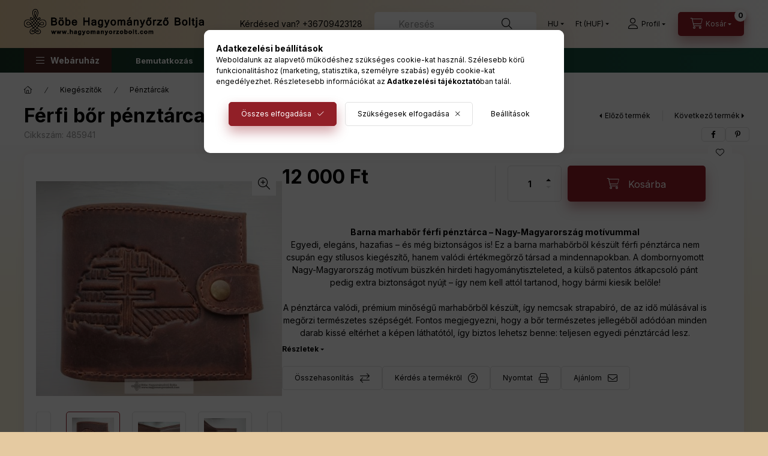

--- FILE ---
content_type: text/html; charset=UTF-8
request_url: https://hagyomanyorzobolt.com/Ferfi-bor-penztarca-barna
body_size: 29687
content:
<!DOCTYPE html>
<html lang="hu">
    <head>
        <meta charset="utf-8">
<meta name="description" content="Valódi barna marhabőrből készült férfi pénztárca Nagy-Magyarország motívummal, külső biztonsági pánttal. 12×9 cm-es méret, 1 papírpénz-, 1 aprópénz- és 9 kártya">
<meta name="robots" content="index, follow">
<meta http-equiv="X-UA-Compatible" content="IE=Edge">
<meta property="og:site_name" content="Hagyományőrző Bolt" />
<meta property="og:title" content="Valódi barna marhabőr férfi pénztárca – Nagy-Magyarország mi">
<meta property="og:description" content="Valódi barna marhabőrből készült férfi pénztárca Nagy-Magyarország motívummal, külső biztonsági pánttal. 12×9 cm-es méret, 1 papírpénz-, 1 aprópénz- és 9 kártya">
<meta property="og:type" content="product">
<meta property="og:url" content="https://hagyomanyorzobolt.com/Ferfi-bor-penztarca-barna">
<meta property="og:image" content="https://hagyomanyorzobolt.com/img/82040/485941/485941.jpg">
<meta name="google-site-verification" content="q_UOm17IRgC3B5B3_QYZLHtul2FoTIPNVZJ5N2QQtFM">
<meta name="theme-color" content="#960808">
<meta name="msapplication-TileColor" content="#960808">
<meta name="mobile-web-app-capable" content="yes">
<meta name="apple-mobile-web-app-capable" content="yes">
<meta name="MobileOptimized" content="320">
<meta name="HandheldFriendly" content="true">

<title>Valódi barna marhabőr férfi pénztárca – Nagy-Magyarország mi</title>


<script>
var service_type="shop";
var shop_url_main="https://hagyomanyorzobolt.com";
var actual_lang="hu";
var money_len="0";
var money_thousend=" ";
var money_dec=",";
var shop_id=82040;
var unas_design_url="https:"+"/"+"/"+"hagyomanyorzobolt.com"+"/"+"!common_design"+"/"+"custom"+"/"+"hagyomanyorzobolt.unas.hu"+"/";
var unas_design_code='0';
var unas_base_design_code='2400';
var unas_design_ver=4;
var unas_design_subver=0;
var unas_shop_url='https://hagyomanyorzobolt.com';
var responsive="yes";
var config_plus=new Array();
config_plus['product_tooltip']=1;
config_plus['cart_fly_id']="cart-box__fly-to-desktop";
config_plus['cart_redirect']=1;
config_plus['cart_refresh_force']="1";
config_plus['money_type']='Ft';
config_plus['money_type_display']='Ft';
config_plus['accessible_design']=true;
var lang_text=new Array();

var UNAS = UNAS || {};
UNAS.shop={"base_url":'https://hagyomanyorzobolt.com',"domain":'hagyomanyorzobolt.com',"username":'hagyomanyorzobolt.unas.hu',"id":82040,"lang":'hu',"currency_type":'Ft',"currency_code":'HUF',"currency_rate":'1',"currency_length":0,"base_currency_length":0,"canonical_url":'https://hagyomanyorzobolt.com/Ferfi-bor-penztarca-barna'};
UNAS.design={"code":'0',"page":'product_details'};
UNAS.api_auth="20d890933b0e5e7eec1233c819e1abcd";
UNAS.customer={"email":'',"id":0,"group_id":0,"without_registration":0};
UNAS.shop["category_id"]="414580";
UNAS.shop["sku"]="485941";
UNAS.shop["product_id"]="397550032";
UNAS.shop["only_private_customer_can_purchase"] = false;
 

UNAS.text = {
    "button_overlay_close": `Bezár`,
    "popup_window": `Felugró ablak`,
    "list": `lista`,
    "updating_in_progress": `frissítés folyamatban`,
    "updated": `frissítve`,
    "is_opened": `megnyitva`,
    "is_closed": `bezárva`,
    "deleted": `törölve`,
    "consent_granted": `hozzájárulás megadva`,
    "consent_rejected": `hozzájárulás elutasítva`,
    "field_is_incorrect": `mező hibás`,
    "error_title": `Hiba!`,
    "product_variants": `termék változatok`,
    "product_added_to_cart": `A termék a kosárba került`,
    "product_added_to_cart_with_qty_problem": `A termékből csak [qty_added_to_cart] [qty_unit] került kosárba`,
    "product_removed_from_cart": `A termék törölve a kosárból`,
    "reg_title_name": `Név`,
    "reg_title_company_name": `Cégnév`,
    "number_of_items_in_cart": `Kosárban lévő tételek száma`,
    "cart_is_empty": `A kosár üres`,
    "cart_updated": `A kosár frissült`
};


UNAS.text["delete_from_compare"]= `Törlés összehasonlításból`;
UNAS.text["comparison"]= `Összehasonlítás`;

UNAS.text["delete_from_favourites"]= `Törlés a kedvencek közül`;
UNAS.text["add_to_favourites"]= `Kedvencekhez`;






window.lazySizesConfig=window.lazySizesConfig || {};
window.lazySizesConfig.loadMode=1;
window.lazySizesConfig.loadHidden=false;

window.dataLayer = window.dataLayer || [];
function gtag(){dataLayer.push(arguments)};
gtag('js', new Date());
</script>

<script src="https://hagyomanyorzobolt.com/!common_packages/jquery/jquery-3.2.1.js?mod_time=1682493230"></script>
<script src="https://hagyomanyorzobolt.com/!common_packages/jquery/plugins/migrate/migrate.js?mod_time=1682493230"></script>
<script src="https://hagyomanyorzobolt.com/!common_packages/jquery/plugins/autocomplete/autocomplete.js?mod_time=1751452520"></script>
<script src="https://hagyomanyorzobolt.com/!common_packages/jquery/plugins/tools/overlay/overlay.js?mod_time=1753784913"></script>
<script src="https://hagyomanyorzobolt.com/!common_packages/jquery/plugins/tools/toolbox/toolbox.expose.js?mod_time=1724322379"></script>
<script src="https://hagyomanyorzobolt.com/!common_packages/jquery/plugins/lazysizes/lazysizes.min.js?mod_time=1682493230"></script>
<script src="https://hagyomanyorzobolt.com/!common_packages/jquery/plugins/lazysizes/plugins/bgset/ls.bgset.min.js?mod_time=1752825097"></script>
<script src="https://hagyomanyorzobolt.com/!common_packages/jquery/own/shop_common/exploded/common.js?mod_time=1764831094"></script>
<script src="https://hagyomanyorzobolt.com/!common_packages/jquery/own/shop_common/exploded/common_overlay.js?mod_time=1754986322"></script>
<script src="https://hagyomanyorzobolt.com/!common_packages/jquery/own/shop_common/exploded/common_shop_popup.js?mod_time=1754991412"></script>
<script src="https://hagyomanyorzobolt.com/!common_packages/jquery/own/shop_common/exploded/function_accessibility_focus.js?mod_time=1754986322"></script>
<script src="https://hagyomanyorzobolt.com/!common_packages/jquery/own/shop_common/exploded/page_product_details.js?mod_time=1751452520"></script>
<script src="https://hagyomanyorzobolt.com/!common_packages/jquery/own/shop_common/exploded/function_favourites.js?mod_time=1725525511"></script>
<script src="https://hagyomanyorzobolt.com/!common_packages/jquery/own/shop_common/exploded/function_compare.js?mod_time=1751452520"></script>
<script src="https://hagyomanyorzobolt.com/!common_packages/jquery/own/shop_common/exploded/function_recommend.js?mod_time=1751452520"></script>
<script src="https://hagyomanyorzobolt.com/!common_packages/jquery/own/shop_common/exploded/function_product_print.js?mod_time=1725525511"></script>
<script src="https://hagyomanyorzobolt.com/!common_packages/jquery/own/shop_common/exploded/function_vote.js?mod_time=1725525511"></script>
<script src="https://hagyomanyorzobolt.com/!common_packages/jquery/own/shop_common/exploded/function_accessibility_status.js?mod_time=1764233415"></script>
<script src="https://hagyomanyorzobolt.com/!common_packages/jquery/plugins/hoverintent/hoverintent.js?mod_time=1682493230"></script>
<script src="https://hagyomanyorzobolt.com/!common_packages/jquery/own/shop_tooltip/shop_tooltip.js?mod_time=1753441723"></script>
<script src="https://hagyomanyorzobolt.com/!common_design/base/002400/main.js?mod_time=1764233415"></script>
<script src="https://hagyomanyorzobolt.com/!common_packages/jquery/plugins/flickity/v3/flickity.pkgd.min.js?mod_time=1753784913"></script>
<script src="https://hagyomanyorzobolt.com/!common_packages/jquery/plugins/toastr/toastr.min.js?mod_time=1682493230"></script>
<script src="https://hagyomanyorzobolt.com/!common_packages/jquery/plugins/tippy/popper-2.4.4.min.js?mod_time=1682493230"></script>
<script src="https://hagyomanyorzobolt.com/!common_packages/jquery/plugins/tippy/tippy-bundle.umd.min.js?mod_time=1682493230"></script>
<script src="https://hagyomanyorzobolt.com/!common_packages/jquery/plugins/flickity/v3/as-nav-for.js?mod_time=1682493230"></script>
<script src="https://hagyomanyorzobolt.com/!common_packages/jquery/plugins/flickity/v3/flickity-sync.js?mod_time=1682493230"></script>
<script src="https://hagyomanyorzobolt.com/!common_packages/jquery/plugins/photoswipe/photoswipe.min.js?mod_time=1682493230"></script>
<script src="https://hagyomanyorzobolt.com/!common_packages/jquery/plugins/photoswipe/photoswipe-ui-default.min.js?mod_time=1682493230"></script>

<link href="https://hagyomanyorzobolt.com/temp/shop_82040_d962103679e0c389ba081b1a9d92a755.css?mod_time=1769012682" rel="stylesheet" type="text/css">

<link href="https://hagyomanyorzobolt.com/Ferfi-bor-penztarca-barna" rel="canonical">
<link rel="apple-touch-icon" href="https://hagyomanyorzobolt.com/shop_ordered/82040/pic/favicon/favicon-72x72.png" sizes="72x72">
<link rel="apple-touch-icon" href="https://hagyomanyorzobolt.com/shop_ordered/82040/pic/favicon/favicon-114x114.png" sizes="114x114">
<link rel="apple-touch-icon" href="https://hagyomanyorzobolt.com/shop_ordered/82040/pic/favicon/favicon-152x152.png" sizes="152x152">
<link rel="apple-touch-icon" href="https://hagyomanyorzobolt.com/shop_ordered/82040/pic/favicon/favicon-167x167.png" sizes="167x167">
<link rel="apple-touch-icon" href="https://hagyomanyorzobolt.com/shop_ordered/82040/pic/favicon/apple-touch-icon.png" sizes="180x180">
<link id="favicon-16x16" rel="icon" type="image/png" href="https://hagyomanyorzobolt.com/shop_ordered/82040/pic/favicon/favicon-16x16.png" sizes="16x16">
<link id="favicon-32x32" rel="icon" type="image/png" href="https://hagyomanyorzobolt.com/shop_ordered/82040/pic/favicon/favicon-32x32.png" sizes="32x32">
<link id="favicon-96x96" rel="icon" type="image/png" href="https://hagyomanyorzobolt.com/shop_ordered/82040/pic/favicon/favicon-96x96.png" sizes="96x96">
<link id="favicon-192x192" rel="icon" type="image/png" href="https://hagyomanyorzobolt.com/shop_ordered/82040/pic/favicon/android-chrome-192x192.png" sizes="192x192">
<link href="https://hagyomanyorzobolt.com/shop_ordered/82040/design_pic/favicon.ico" rel="shortcut icon">
<script>
        var google_consent=1;
    
        gtag('consent', 'default', {
           'ad_storage': 'denied',
           'ad_user_data': 'denied',
           'ad_personalization': 'denied',
           'analytics_storage': 'denied',
           'functionality_storage': 'denied',
           'personalization_storage': 'denied',
           'security_storage': 'granted'
        });

    
        gtag('consent', 'update', {
           'ad_storage': 'denied',
           'ad_user_data': 'denied',
           'ad_personalization': 'denied',
           'analytics_storage': 'denied',
           'functionality_storage': 'denied',
           'personalization_storage': 'denied',
           'security_storage': 'granted'
        });

        </script>
    <script async src="https://www.googletagmanager.com/gtag/js?id=G-XCC6HWHRF7"></script>    <script>
    gtag('config', 'G-XCC6HWHRF7');

        </script>
        <script>
    var google_analytics=1;

                gtag('event', 'view_item', {
              "currency": "HUF",
              "value": '12000',
              "items": [
                  {
                      "item_id": "485941",
                      "item_name": "Férfi bőr pénztárca-Nagy Magyarország-barna",
                      "item_category": "Kiegészítők/Pénztárcák",
                      "price": '12000'
                  }
              ],
              'non_interaction': true
            });
               </script>
           <script>
        gtag('config', 'AW-16579981274',{'allow_enhanced_conversions':true});
                </script>
            <script>
        var google_ads=1;

                gtag('event','remarketing', {
            'ecomm_pagetype': 'product',
            'ecomm_prodid': ["485941"],
            'ecomm_totalvalue': 12000        });
            </script>
    
    <script>
    var facebook_pixel=1;
    /* <![CDATA[ */
        !function(f,b,e,v,n,t,s){if(f.fbq)return;n=f.fbq=function(){n.callMethod?
            n.callMethod.apply(n,arguments):n.queue.push(arguments)};if(!f._fbq)f._fbq=n;
            n.push=n;n.loaded=!0;n.version='2.0';n.queue=[];t=b.createElement(e);t.async=!0;
            t.src=v;s=b.getElementsByTagName(e)[0];s.parentNode.insertBefore(t,s)}(window,
                document,'script','//connect.facebook.net/en_US/fbevents.js');

        fbq('init', '2999695823380943');
                fbq('track', 'PageView', {}, {eventID:'PageView.aXFqsU8Z9ETvw-C1eSXk2wAAQ4I'});
        
        fbq('track', 'ViewContent', {
            content_name: 'Férfi bőr pénztárca-Nagy Magyarország-barna',
            content_category: 'Kiegészítők > Pénztárcák',
            content_ids: ['485941'],
            contents: [{'id': '485941', 'quantity': '1'}],
            content_type: 'product',
            value: 12000,
            currency: 'HUF'
        }, {eventID:'ViewContent.aXFqsU8Z9ETvw-C1eSXk2wAAQ4I'});

        
        $(document).ready(function() {
            $(document).on("addToCart", function(event, product_array){
                facebook_event('AddToCart',{
					content_name: product_array.name,
					content_category: product_array.category,
					content_ids: [product_array.sku],
					contents: [{'id': product_array.sku, 'quantity': product_array.qty}],
					content_type: 'product',
					value: product_array.price,
					currency: 'HUF'
				}, {eventID:'AddToCart.' + product_array.event_id});
            });

            $(document).on("addToFavourites", function(event, product_array){
                facebook_event('AddToWishlist', {
                    content_ids: [product_array.sku],
                    content_type: 'product'
                }, {eventID:'AddToFavourites.' + product_array.event_id});
            });
        });

    /* ]]> */
    </script>

        <meta content="width=device-width, initial-scale=1.0" name="viewport" />
        <link rel="preconnect" href="https://fonts.gstatic.com">
        <link rel="preload" href="https://fonts.googleapis.com/css2?family=Inter:wght@400;700;900&display=swap" as="style" />
        <link rel="stylesheet" href="https://fonts.googleapis.com/css2?family=Inter:wght@400;700;900&display=swap" media="print" onload="this.media='all'">
        <noscript>
            <link rel="stylesheet" href="https://fonts.googleapis.com/css2?family=Inter:wght@400;700;900&display=swap" />
        </noscript>
        <link rel="preload" href="https://hagyomanyorzobolt.com/!common_design/own/fonts/2400/customicons/custom-icons.css" as="style">
        <link rel="stylesheet" href="https://hagyomanyorzobolt.com/!common_design/own/fonts/2400/customicons/custom-icons.css" media="print" onload="this.media='all'">
        <noscript>
            <link rel="stylesheet" href="https://hagyomanyorzobolt.com/!common_design/own/fonts/2400/customicons/custom-icons.css" />
        </noscript>
        
        
        
        
        

        
        
        
                
        
        
        
        
        
        
        
        
        
                
        
    </head>


                
                
    
    
    
    
    
    
    
    
    
    
                     
    
    
    
    
    <body class='design_ver4' id="ud_shop_artdet">
        <div id="box_compare_content" class="text-center fixed-bottom">
                    
                        <script>
                $(document).ready(function(){
                    $("#box_container_shop_compare").hide();
                    $(".js-box-compare-dropdown-btn").hide();
                });
            </script>
            
    
    </div>
    <script>
        function checkCompareItems() {
            let $compare_item_num_el = $('.js-box-compare-item-num');
            $('.box-compare__dropdown-btn-item-num').html($compare_item_num_el.attr('data-count'));
        }
        $(document).on('compareBoxRefreshed', function () {
            checkCompareItems();
        });
    </script>
    
        <div id="fb-root"></div>
    <script>
        window.fbAsyncInit = function() {
            FB.init({
                xfbml            : true,
                version          : 'v22.0'
            });
        };
    </script>
    <script async defer crossorigin="anonymous" src="https://connect.facebook.net/hu_HU/sdk.js"></script>
    <div id="image_to_cart" style="display:none; position:absolute; z-index:100000;"></div>
<div class="overlay_common overlay_warning" id="overlay_cart_add"></div>
<script>$(document).ready(function(){ overlay_init("cart_add",{"onBeforeLoad":false}); });</script>
<div id="overlay_login_outer"></div>	
	<script>
	$(document).ready(function(){
	    var login_redir_init="";

		$("#overlay_login_outer").overlay({
			onBeforeLoad: function() {
                var login_redir_temp=login_redir_init;
                if (login_redir_act!="") {
                    login_redir_temp=login_redir_act;
                    login_redir_act="";
                }

									$.ajax({
						type: "GET",
						async: true,
						url: "https://hagyomanyorzobolt.com/shop_ajax/ajax_popup_login.php",
						data: {
							shop_id:"82040",
							lang_master:"hu",
                            login_redir:login_redir_temp,
							explicit:"ok",
							get_ajax:"1"
						},
						success: function(data){
							$("#overlay_login_outer").html(data);
							if (unas_design_ver >= 5) $("#overlay_login_outer").modal('show');
							$('#overlay_login1 input[name=shop_pass_login]').keypress(function(e) {
								var code = e.keyCode ? e.keyCode : e.which;
								if(code.toString() == 13) {		
									document.form_login_overlay.submit();		
								}	
							});	
						}
					});
								},
			top: 50,
			mask: {
	color: "#000000",
	loadSpeed: 200,
	maskId: "exposeMaskOverlay",
	opacity: 0.7
},
			closeOnClick: (config_plus['overlay_close_on_click_forced'] === 1),
			onClose: function(event, overlayIndex) {
				$("#login_redir").val("");
			},
			load: false
		});
		
			});
	function overlay_login() {
		$(document).ready(function(){
			$("#overlay_login_outer").overlay().load();
		});
	}
	function overlay_login_remind() {
        if (unas_design_ver >= 5) {
            $("#overlay_remind").overlay().load();
        } else {
            $(document).ready(function () {
                $("#overlay_login_outer").overlay().close();
                setTimeout('$("#overlay_remind").overlay().load();', 250);
            });
        }
	}

    var login_redir_act="";
    function overlay_login_redir(redir) {
        login_redir_act=redir;
        $("#overlay_login_outer").overlay().load();
    }
	</script>  
	<div class="overlay_common overlay_info" id="overlay_remind"></div>
<script>$(document).ready(function(){ overlay_init("remind",[]); });</script>

	<script>
    	function overlay_login_error_remind() {
		$(document).ready(function(){
			load_login=0;
			$("#overlay_error").overlay().close();
			setTimeout('$("#overlay_remind").overlay().load();', 250);	
		});
	}
	</script>  
	<div class="overlay_common overlay_info" id="overlay_newsletter"></div>
<script>$(document).ready(function(){ overlay_init("newsletter",[]); });</script>

<script>
function overlay_newsletter() {
    $(document).ready(function(){
        $("#overlay_newsletter").overlay().load();
    });
}
</script>
<div class="overlay_common overlay_error" id="overlay_script"></div>
<script>$(document).ready(function(){ overlay_init("script",[]); });</script>
    <script>
    $(document).ready(function() {
        $.ajax({
            type: "GET",
            url: "https://hagyomanyorzobolt.com/shop_ajax/ajax_stat.php",
            data: {master_shop_id:"82040",get_ajax:"1"}
        });
    });
    </script>
    

    
    <div id="container" class="page_shop_artdet_485941  filter-not-exists filter-box-in-dropdown nav-position-bottom header-will-fixed fixed-cart-on-artdet">
                
                        <header class="header header--mobile py-3 px-4 d-flex justify-content-center d-sm-none position-relative has-tel">
                <div id="header_logo_img" class="js-element header_logo logo" data-element-name="header_logo">
        <div class="header_logo-img-container">
            <div class="header_logo-img-wrapper">
                                                <a href="https://hagyomanyorzobolt.com/">                    <picture>
                                                <source srcset="https://hagyomanyorzobolt.com/!common_design/custom/hagyomanyorzobolt.unas.hu/element/layout_hu_header_logo-400x120_1_default.png?time=1677863406 1x, https://hagyomanyorzobolt.com/!common_design/custom/hagyomanyorzobolt.unas.hu/element/layout_hu_header_logo-400x120_1_default_retina.png?time=1677863406 2x" />
                        <img                              width="300" height="60"
                                                          src="https://hagyomanyorzobolt.com/!common_design/custom/hagyomanyorzobolt.unas.hu/element/layout_hu_header_logo-400x120_1_default.png?time=1677863406"                             
                             alt="Hagyományőrző Bolt                        "/>
                    </picture>
                    </a>                                        </div>
        </div>
    </div>

                        <div class="js-element header_text_section_2 d-sm-none" data-element-name="header_text_section_2">
            <div class="header_text_section_2-slide slide-1"><p>Kérdésed van? <a href="tel:+36709423128">+36709423128</a></p></div>
    </div>

        
        </header>
        <header id="header--desktop" class="header header--desktop d-none d-sm-block js-header js-header-fixed">
            <div class="header-inner js-header-inner">
                <div class="header__top">
                    <div class="container">
                        <div class="header__top-inner">
                            <div class="row no-gutters gutters-md-10 justify-content-center align-items-center">
                                <div class="header__top-left col col-xl-auto">
                                    <div class="header__left-inner d-flex align-items-center">
                                                                                <div class="nav-link--products-placeholder-on-fixed-header burger btn">
                                            <span class="burger__lines">
                                                <span class="burger__line"></span>
                                                <span class="burger__line"></span>
                                                <span class="burger__line"></span>
                                            </span>
                                            <span class="burger__text dropdown__btn-text">
                                                Webáruház
                                            </span>
                                        </div>
                                        <button type="button" class="hamburger-box__dropdown-btn burger btn dropdown__btn d-lg-none" id="hamburger-box__dropdown-btn2" aria-label="hamburger button" data-btn-for="#hamburger-box__dropdown">
                                            <span class="burger__lines">
                                              <span class="burger__line"></span>
                                              <span class="burger__line"></span>
                                              <span class="burger__line"></span>
                                            </span>
                                            <span class="burger__text dropdown__btn-text">
                                              Webáruház
                                            </span>
                                        </button>
                                                                                    <div id="header_logo_img" class="js-element header_logo logo" data-element-name="header_logo">
        <div class="header_logo-img-container">
            <div class="header_logo-img-wrapper">
                                                <a href="https://hagyomanyorzobolt.com/">                    <picture>
                                                <source srcset="https://hagyomanyorzobolt.com/!common_design/custom/hagyomanyorzobolt.unas.hu/element/layout_hu_header_logo-400x120_1_default.png?time=1677863406 1x, https://hagyomanyorzobolt.com/!common_design/custom/hagyomanyorzobolt.unas.hu/element/layout_hu_header_logo-400x120_1_default_retina.png?time=1677863406 2x" />
                        <img                              width="300" height="60"
                                                          src="https://hagyomanyorzobolt.com/!common_design/custom/hagyomanyorzobolt.unas.hu/element/layout_hu_header_logo-400x120_1_default.png?time=1677863406"                             
                             alt="Hagyományőrző Bolt                        "/>
                    </picture>
                    </a>                                        </div>
        </div>
    </div>

                                        <div class="js-element header_text_section_2" data-element-name="header_text_section_2">
            <div class="header_text_section_2-slide slide-1"><p>Kérdésed van? <a href="tel:+36709423128">+36709423128</a></p></div>
    </div>

                                    </div>
                                </div>
                                <div class="header__top-right col-auto col-xl d-flex justify-content-end align-items-center">
                                    <button class="search-box__dropdown-btn btn dropdown__btn d-xl-none" id="#search-box__dropdown-btn2" aria-label="search button" type="button" data-btn-for="#search-box__dropdown2">
                                        <span class="search-box__dropdown-btn-icon dropdown__btn-icon icon--search"></span>
                                        <span class="search-box__text dropdown__btn-text">Keresés</span>
                                    </button>
                                    <div class="search-box__dropdown dropdown__content dropdown__content-till-lg" id="search-box__dropdown2" data-content-for="#search-box__dropdown-btn2" data-content-direction="full">
                                        <span class="dropdown__caret"></span>
                                        <button class="dropdown__btn-close search-box__dropdown__btn-close btn-close" type="button" title="bezár" aria-label="bezár"></button>
                                        <div class="dropdown__content-inner search-box__inner position-relative js-search" id="box_search_content2">
    <form name="form_include_search2" id="form_include_search2" action="https://hagyomanyorzobolt.com/shop_search.php" method="get">
    <div class="search-box__form-inner d-flex flex-column">
        <div class="form-group box-search-group mb-0 js-search-smart-insert-after-here">
            <input data-stay-visible-breakpoint="1280" id="box_search_input2" class="search-box__input ac_input js-search-input form-control" name="search" pattern=".{3,100}" aria-label="Keresés" title="Hosszabb kereső kifejezést írjon be!" placeholder="Keresés" type="search" maxlength="100" autocomplete="off" required>
            <div class="search-box__search-btn-outer input-group-append" title='Keresés'>
                <button class="btn search-box__search-btn" aria-label="Keresés">
                    <span class="search-box__search-btn-icon icon--search"></span>
                </button>
            </div>
            <div class="search__loading">
                <div class="loading-spinner--small"></div>
            </div>
        </div>
        <div class="ac_results2">
            <span class="ac_result__caret"></span>
        </div>
    </div>
    </form>
</div>

                                    </div>
                                                                        <div class="lang-and-money__wrapper align-self-center d-none d-lg-flex">
                                                        <div class="lang-box-desktop flex-shrink-0">
        <div class="lang-select-group form-group form-select-group form-select-group-sm mb-0">
            <select class="form-control form-control-sm border-0 lang-select" aria-label="Nyelv váltás" name="change_lang" id="box_lang_select_desktop" onchange="location.href=this.value">
                                <option value="https://hagyomanyorzobolt.com/Ferfi-bor-penztarca-barna" selected="selected">HU</option>
                                <option value="https://hagyomanyorzobolt.com/en/Ferfi-bor-penztarca-barna">EN</option>
                                <option value="https://hagyomanyorzobolt.com/de/Ferfi-bor-penztarca-barna">DE</option>
                            </select>
        </div>
    </div>
    
    
        <div class="currency-box-mobile">
    <form action="https://hagyomanyorzobolt.com/shop_moneychange.php" name="form_moneychange" method="post"><input name="file_back" type="hidden" value="/Ferfi-bor-penztarca-barna">
    <div class="currency-select-group form-group form-select-group form-select-group-sm mb-0">
        <select class="form-control form-control-sm border-0 money-select" aria-label="Pénznem váltás" name="session_money_select" id="session_money_select" onchange="document.form_moneychange.submit();">
            <option value="-1" selected="selected">Ft (HUF)</option>
                        <option value="0">EUR - €</option>
                        <option value="1">USD - $</option>
                        <option value="2">GBP - £</option>
                    </select>
    </div>
    </form>
</div>


    
                                    </div>
                                    <button class="lang-and-money__dropdown-btn btn dropdown__btn d-lg-none" aria-label="search button" type="button" data-btn-for="#lang-and-money__dropdown">
                                        <span class="lang-and-money__dropdown-btn-icon dropdown__btn-icon icon--globe"></span>
                                    </button>
                                                                                <button class="profile__dropdown-btn js-profile-btn btn dropdown__btn" id="profile__dropdown-btn" type="button" data-orders="https://hagyomanyorzobolt.com/shop_order_track.php" aria-label="profile button" data-btn-for="#profile__dropdown">
        <span class="profile__dropdown-btn-icon dropdown__btn-icon icon--user"></span>
        <span class="profile__text dropdown__btn-text">Profil</span>
            </button>
    
    
                                    <button id="cart-box__fly-to-desktop" class="cart-box__dropdown-btn btn dropdown__btn" aria-label="cart button" type="button" data-btn-for="#cart-box__dropdown">
                                        <span class="cart-box__dropdown-btn-icon dropdown__btn-icon icon--cart"></span>
                                        <span class="cart-box__text dropdown__btn-text">Kosár</span>
                                        <span class="bubble cart-box__bubble">-</span>
                                    </button>
                                </div>
                            </div>
                        </div>
                    </div>
                </div>
                                <div class="header__bottom">
                    <div class="container">
                        <nav class="navbar d-none d-lg-flex navbar-expand navbar-light align-items-stretch">
                                                        <ul id="nav--cat" class="nav nav--cat js-navbar-nav">
                                <li class="nav-item dropdown nav--main nav-item--products">
                                    <a class="nav-link nav-link--products burger d-lg-flex" href="#" onclick="event.preventDefault();" role="button" data-text="Webáruház" data-toggle="dropdown" aria-expanded="false" aria-haspopup="true">
                                        <span class="burger__lines">
                                            <span class="burger__line"></span>
                                            <span class="burger__line"></span>
                                            <span class="burger__line"></span>
                                        </span>
                                        <span class="burger__text dropdown__btn-text">
                                            Webáruház
                                        </span>
                                    </a>
                                    <div id="dropdown-cat" class="dropdown-menu d-none d-block clearfix dropdown--cat with-auto-breaking-megasubmenu dropdown--level-0">
                                                    <ul class="nav-list--0">
            <li id="nav-item-new" class="nav-item spec-item js-nav-item-new">
                        <a class="nav-link" href="https://hagyomanyorzobolt.com/shop_artspec.php?artspec=2">
                                            <span class="nav-link__text">
                    Újdonságok                </span>
            </a>
                    </li>
            <li id="nav-item-akcio" class="nav-item spec-item js-nav-item-akcio">
                        <a class="nav-link" href="https://hagyomanyorzobolt.com/shop_artspec.php?artspec=1">
                                            <span class="nav-link__text">
                    Akciók                </span>
            </a>
                    </li>
            <li id="nav-item-360410" class="nav-item js-nav-item-360410">
                        <a class="nav-link" href="https://hagyomanyorzobolt.com/ajandekutalvany">
                                            <span class="nav-link__text">
                    Ajándékutalványok                </span>
            </a>
                    </li>
            <li id="nav-item-548760" class="nav-item dropdown js-nav-item-548760">
                        <a class="nav-link" href="#" role="button" data-toggle="dropdown" aria-haspopup="true" aria-expanded="false" onclick="handleSub('548760','https://hagyomanyorzobolt.com/shop_ajax/ajax_box_cat.php?get_ajax=1&type=layout&change_lang=hu&level=1&key=548760&box_var_name=shop_cat&box_var_layout_cache=1&box_var_expand_cache=yes&box_var_expand_cache_name=desktop&box_var_layout_level0=0&box_var_layout_level1=1&box_var_layout=2&box_var_ajax=1&box_var_section=content&box_var_highlight=yes&box_var_type=expand&box_var_div=no');return false;">
                                            <span class="nav-link__text">
                    Ruházat                </span>
            </a>
                        <div class="megasubmenu dropdown-menu">
                <div class="megasubmenu__sticky-content">
                    <div class="loading-spinner"></div>
                </div>
                            </div>
                    </li>
            <li id="nav-item-401654" class="nav-item dropdown js-nav-item-401654">
                        <a class="nav-link" href="#" role="button" data-toggle="dropdown" aria-haspopup="true" aria-expanded="false" onclick="handleSub('401654','https://hagyomanyorzobolt.com/shop_ajax/ajax_box_cat.php?get_ajax=1&type=layout&change_lang=hu&level=1&key=401654&box_var_name=shop_cat&box_var_layout_cache=1&box_var_expand_cache=yes&box_var_expand_cache_name=desktop&box_var_layout_level0=0&box_var_layout_level1=1&box_var_layout=2&box_var_ajax=1&box_var_section=content&box_var_highlight=yes&box_var_type=expand&box_var_div=no');return false;">
                                            <span class="nav-link__text">
                    Esküvő                </span>
            </a>
                        <div class="megasubmenu dropdown-menu">
                <div class="megasubmenu__sticky-content">
                    <div class="loading-spinner"></div>
                </div>
                            </div>
                    </li>
            <li id="nav-item-695394" class="nav-item dropdown js-nav-item-695394">
                        <a class="nav-link" href="#" role="button" data-toggle="dropdown" aria-haspopup="true" aria-expanded="false" onclick="handleSub('695394','https://hagyomanyorzobolt.com/shop_ajax/ajax_box_cat.php?get_ajax=1&type=layout&change_lang=hu&level=1&key=695394&box_var_name=shop_cat&box_var_layout_cache=1&box_var_expand_cache=yes&box_var_expand_cache_name=desktop&box_var_layout_level0=0&box_var_layout_level1=1&box_var_layout=2&box_var_ajax=1&box_var_section=content&box_var_highlight=yes&box_var_type=expand&box_var_div=no');return false;">
                                            <span class="nav-link__text">
                    Kiegészítők                </span>
            </a>
                        <div class="megasubmenu dropdown-menu">
                <div class="megasubmenu__sticky-content">
                    <div class="loading-spinner"></div>
                </div>
                            </div>
                    </li>
            <li id="nav-item-170202" class="nav-item dropdown js-nav-item-170202">
                        <a class="nav-link" href="#" role="button" data-toggle="dropdown" aria-haspopup="true" aria-expanded="false" onclick="handleSub('170202','https://hagyomanyorzobolt.com/shop_ajax/ajax_box_cat.php?get_ajax=1&type=layout&change_lang=hu&level=1&key=170202&box_var_name=shop_cat&box_var_layout_cache=1&box_var_expand_cache=yes&box_var_expand_cache_name=desktop&box_var_layout_level0=0&box_var_layout_level1=1&box_var_layout=2&box_var_ajax=1&box_var_section=content&box_var_highlight=yes&box_var_type=expand&box_var_div=no');return false;">
                                            <span class="nav-link__text">
                    Piactér                </span>
            </a>
                        <div class="megasubmenu dropdown-menu">
                <div class="megasubmenu__sticky-content">
                    <div class="loading-spinner"></div>
                </div>
                            </div>
                    </li>
            <li id="nav-item-741147" class="nav-item dropdown js-nav-item-741147">
                        <a class="nav-link" href="#" role="button" data-toggle="dropdown" aria-haspopup="true" aria-expanded="false" onclick="handleSub('741147','https://hagyomanyorzobolt.com/shop_ajax/ajax_box_cat.php?get_ajax=1&type=layout&change_lang=hu&level=1&key=741147&box_var_name=shop_cat&box_var_layout_cache=1&box_var_expand_cache=yes&box_var_expand_cache_name=desktop&box_var_layout_level0=0&box_var_layout_level1=1&box_var_layout=2&box_var_ajax=1&box_var_section=content&box_var_highlight=yes&box_var_type=expand&box_var_div=no');return false;">
                                            <span class="nav-link__text">
                    Karácsony                </span>
            </a>
                        <div class="megasubmenu dropdown-menu">
                <div class="megasubmenu__sticky-content">
                    <div class="loading-spinner"></div>
                </div>
                            </div>
                    </li>
            <li id="nav-item-352778" class="nav-item dropdown js-nav-item-352778">
                        <a class="nav-link" href="#" role="button" data-toggle="dropdown" aria-haspopup="true" aria-expanded="false" onclick="handleSub('352778','https://hagyomanyorzobolt.com/shop_ajax/ajax_box_cat.php?get_ajax=1&type=layout&change_lang=hu&level=1&key=352778&box_var_name=shop_cat&box_var_layout_cache=1&box_var_expand_cache=yes&box_var_expand_cache_name=desktop&box_var_layout_level0=0&box_var_layout_level1=1&box_var_layout=2&box_var_ajax=1&box_var_section=content&box_var_highlight=yes&box_var_type=expand&box_var_div=no');return false;">
                                            <span class="nav-link__text">
                    Kölcsönözhető                </span>
            </a>
                        <div class="megasubmenu dropdown-menu">
                <div class="megasubmenu__sticky-content">
                    <div class="loading-spinner"></div>
                </div>
                            </div>
                    </li>
        </ul>

    
                                    </div>
                                </li>
                            </ul>
                                                                                                                    
    <ul id="nav--menu" class="nav nav--menu js-navbar-nav">
                <li class="nav-item nav--main js-nav-item-642273">
                        <a class="nav-link" href="https://hagyomanyorzobolt.com/spg/642273/Bemutatkozas">
                            Bemutatkozás
            </a>
                    </li>
                <li class="nav-item nav--main js-nav-item-989446">
                        <a class="nav-link" href="https://hagyomanyorzobolt.com/spg/989446/Dolgozz-velunk">
                            Dolgozz velünk! 
            </a>
                    </li>
            </ul>

    
                                                    </nav>
                        <script>
    let addOverflowHidden = function() {
        $('.hamburger-box__dropdown-inner').addClass('overflow-hidden');
    }
    function scrollToBreadcrumb() {
        scrollToElement({ element: '.nav-list-breadcrumb', offset: getVisibleDistanceTillHeaderBottom(), scrollIn: '.hamburger-box__dropdown-inner', container: '.hamburger-box__dropdown-inner', duration: 0, callback: addOverflowHidden });
    }

    function setHamburgerBoxHeight(height) {
        $('.hamburger-box__dropdown').css('height', height + 80);
    }

    let mobileMenuScrollData = [];

    function handleSub2(thisOpenBtn, id, ajaxUrl) {
        let navItem = $('#nav-item-'+id+'--m');
        let openBtn = $(thisOpenBtn);
        let $thisScrollableNavList = navItem.closest('.nav-list-mobile');
        let thisNavListLevel = $thisScrollableNavList.data("level");

        if ( thisNavListLevel == 0 ) {
            $thisScrollableNavList = navItem.closest('.hamburger-box__dropdown-inner');
        }
        mobileMenuScrollData["level_" + thisNavListLevel + "_position"] = $thisScrollableNavList.scrollTop();
        mobileMenuScrollData["level_" + thisNavListLevel + "_element"] = $thisScrollableNavList;

        if (!navItem.hasClass('ajax-loading')) {
            if (catSubOpen2(openBtn, navItem)) {
                if (ajaxUrl) {
                    if (!navItem.hasClass('ajax-loaded')) {
                        catSubLoad2(navItem, ajaxUrl);
                    } else {
                        scrollToBreadcrumb();
                    }
                } else {
                    scrollToBreadcrumb();
                }
            }
        }
    }
    function catSubOpen2(openBtn,navItem) {
        let thisSubMenu = navItem.find('.nav-list-menu--sub').first();
        let thisParentMenu = navItem.closest('.nav-list-menu');
        thisParentMenu.addClass('hidden');

        if (navItem.hasClass('show')) {
            openBtn.attr('aria-expanded','false');
            navItem.removeClass('show');
            thisSubMenu.removeClass('show');
        } else {
            openBtn.attr('aria-expanded','true');
            navItem.addClass('show');
            thisSubMenu.addClass('show');
            if (window.matchMedia('(min-width: 576px) and (max-width: 1259.8px )').matches) {
                let thisSubMenuHeight = thisSubMenu.outerHeight();
                if (thisSubMenuHeight > 0) {
                    setHamburgerBoxHeight(thisSubMenuHeight);
                }
            }
        }
        return true;
    }
    function catSubLoad2(navItem, ajaxUrl){
        let thisSubMenu = $('.nav-list-menu--sub', navItem);
        $.ajax({
            type: 'GET',
            url: ajaxUrl,
            beforeSend: function(){
                navItem.addClass('ajax-loading');
                setTimeout(function (){
                    if (!navItem.hasClass('ajax-loaded')) {
                        navItem.addClass('ajax-loader');
                        thisSubMenu.addClass('loading');
                    }
                }, 150);
            },
            success:function(data){
                thisSubMenu.html(data);
                $(document).trigger("ajaxCatSubLoaded");

                let thisParentMenu = navItem.closest('.nav-list-menu');
                let thisParentBreadcrumb = thisParentMenu.find('> .nav-list-breadcrumb');

                /* ha már van a szülőnek breadcrumbja, akkor azt hozzáfűzzük a gyerekhez betöltéskor */
                if (thisParentBreadcrumb.length > 0) {
                    let thisParentLink = thisParentBreadcrumb.find('.nav-list-parent-link').clone();
                    let thisSubMenuParentLink = thisSubMenu.find('.nav-list-parent-link');
                    thisParentLink.insertBefore(thisSubMenuParentLink);
                }

                navItem.removeClass('ajax-loading ajax-loader').addClass('ajax-loaded');
                thisSubMenu.removeClass('loading');
                if (window.matchMedia('(min-width: 576px) and (max-width: 1259.8px )').matches) {
                    let thisSubMenuHeight = thisSubMenu.outerHeight();
                    setHamburgerBoxHeight(thisSubMenuHeight);
                }
                scrollToBreadcrumb();
            }
        });
    }
    function catBack(thisBtn) {
        let thisCatLevel = $(thisBtn).closest('.nav-list-menu--sub');
        let thisParentItem = $(thisBtn).closest('.nav-item.show');
        let thisParentMenu = thisParentItem.closest('.nav-list-menu');

        if ( $(thisBtn).data("belongs-to-level") == 0 ) {
            mobileMenuScrollData["level_0_element"].animate({ scrollTop: mobileMenuScrollData["level_0_position"] }, 0, function() {});
        }

        if (window.matchMedia('(min-width: 576px) and (max-width: 1259.8px )').matches) {
            let thisParentMenuHeight = 0;
            if ( thisParentItem.parent('ul').hasClass('nav-list-mobile--0') ) {
                let sumHeight = 0;
                $( thisParentItem.closest('.hamburger-box__dropdown-nav-lists-wrapper').children() ).each(function() {
                    sumHeight+= $(this).outerHeight(true);
                });
                thisParentMenuHeight = sumHeight;
            } else {
                thisParentMenuHeight = thisParentMenu.outerHeight();
            }
            setHamburgerBoxHeight(thisParentMenuHeight);
        }
        if ( thisParentItem.parent('ul').hasClass('nav-list-mobile--0') ) {
            $('.hamburger-box__dropdown-inner').removeClass('overflow-hidden');
        }
        thisParentMenu.removeClass('hidden');
        thisCatLevel.removeClass('show');
        thisParentItem.removeClass('show');
        thisParentItem.find('.nav-button').attr('aria-expanded','false');
        return true;
    }

    function handleSub($id, $ajaxUrl) {
        let $navItem = $('#nav-item-'+$id);

        if (!$navItem.hasClass('ajax-loading')) {
            if (catSubOpen($navItem)) {
                if (!$navItem.hasClass('ajax-loaded')) {
                    catSubLoad($id, $ajaxUrl);
                }
            }
        }
    }

    function catSubOpen($navItem) {
        handleCloseDropdowns();
        let thisNavLink = $navItem.find('> .nav-link');
        let thisNavItem = thisNavLink.parent();
        let thisNavbarNav = $('.js-navbar-nav');
        let thisDropdownMenu = thisNavItem.find('.dropdown-menu').first();

        /*remove is-opened class form the rest menus (cat+plus)*/
        thisNavbarNav.find('.show').not(thisNavItem).not('.nav-item--products').not('.dropdown--cat').removeClass('show');

        /* check handler exists */
        let existingHandler = thisNavItem.data('keydownHandler');

        /* is has, off it */
        if (existingHandler) {
            thisNavItem.off('keydown', existingHandler);
        }

        const focusExitHandler = function(e) {
            if (e.key === "Escape") {
                handleCloseDropdownCat(false,{
                    reason: 'escape',
                    element: thisNavItem,
                    handler: focusExitHandler
                });
            }
        }

        if (thisNavItem.hasClass('show')) {
            thisNavLink.attr('aria-expanded','false');
            thisNavItem.removeClass('show');
            thisDropdownMenu.removeClass('show');
            $('html').removeClass('cat-megasubmenu-opened');
            $('#dropdown-cat').removeClass('has-opened');

            thisNavItem.off('keydown', focusExitHandler);
        } else {
            thisNavLink.attr('aria-expanded','true');
            thisNavItem.addClass('show');
            thisDropdownMenu.addClass('show');
            $('#dropdown-cat').addClass('has-opened');
            $('html').addClass('cat-megasubmenu-opened');

            thisNavItem.on('keydown', focusExitHandler);
            thisNavItem.data('keydownHandler', focusExitHandler);
        }
        return true;
    }
    function catSubLoad($id, $ajaxUrl){
        const $navItem = $('#nav-item-'+$id);
        const $thisMegasubmenu = $(".megasubmenu", $navItem);
        const parentDropdownMenuHeight = $navItem.closest('.dropdown-menu').outerHeight();
        const $thisMegasubmenuStickyContent = $(".megasubmenu__sticky-content", $thisMegasubmenu);
        $thisMegasubmenuStickyContent.css('height', parentDropdownMenuHeight);

        $.ajax({
            type: 'GET',
            url: $ajaxUrl,
            beforeSend: function(){
                $navItem.addClass('ajax-loading');
                setTimeout(function (){
                    if (!$navItem.hasClass('ajax-loaded')) {
                        $navItem.addClass('ajax-loader');
                    }
                }, 150);
            },
            success:function(data){
                $thisMegasubmenuStickyContent.html(data);
                const $thisScrollContainer = $thisMegasubmenu.find('.megasubmenu__cats-col').first();

                $thisScrollContainer.on('wheel', function(e){
                    e.preventDefault();
                    $(this).scrollLeft($(this).scrollLeft() + e.originalEvent.deltaY);
                });

                $navItem.removeClass('ajax-loading ajax-loader').addClass('ajax-loaded');
                $(document).trigger("ajaxCatSubLoaded");
            }
        });
    }

    $(document).ready(function () {
        $('.nav--menu .dropdown').on('focusout',function(event) {
            let dropdown = this.querySelector('.dropdown-menu');

                        const toElement = event.relatedTarget;

                        if (!dropdown.contains(toElement)) {
                dropdown.parentElement.classList.remove('show');
                dropdown.classList.remove('show');
            }
                        if (!event.target.closest('.dropdown.nav--main').contains(toElement)) {
                handleCloseMenuDropdowns();
            }
        });
         /* KATTINTÁS */

        /* CAT and PLUS menu */
        $('.nav-item.dropdown.nav--main').on('click', '> .nav-link', function(e) {
            e.preventDefault();
            handleCloseDropdowns();

            let thisNavLink = $(this);
            let thisNavLinkLeft = thisNavLink.offset().left;
            let thisNavItem = thisNavLink.parent();
            let thisDropdownMenu = thisNavItem.find('.dropdown-menu').first();
            let thisNavbarNav = $('.js-navbar-nav');

            /* close dropdowns which is not "dropdown cat" always opened */
            thisNavbarNav.find('.show').not('.always-opened').not(thisNavItem).not('.dropdown--cat').removeClass('show');

            /* close cat dropdowns when click not to this link */
            if (!thisNavLink.hasClass('nav-link--products')) {
                handleCloseDropdownCat();
            }

            /* check handler exists */
            let existingHandler = thisNavItem.data('keydownHandler');

            /* is has, off it */
            if (existingHandler) {
                thisNavItem.off('keydown', existingHandler);
            }

            const focusExitHandler = function(e) {
                if (e.key === "Escape") {
                    handleCloseDropdownCat(false,{
                        reason: 'escape',
                        element: thisNavItem,
                        handler: focusExitHandler
                    });
                    handleCloseMenuDropdowns({
                        reason: 'escape',
                        element: thisNavItem,
                        handler: focusExitHandler
                    });
                }
            }

            if (thisNavItem.hasClass('show')) {
                if (thisNavLink.hasClass('nav-link--products') && thisNavItem.hasClass('always-opened')) {
                    $('html').toggleClass('products-dropdown-opened');
                    thisNavItem.toggleClass('force-show');
                    thisNavItem.on('keydown', focusExitHandler);
                    thisNavItem.data('keydownHandler', focusExitHandler);
                }
                if (thisNavLink.hasClass('nav-link--products') && !thisNavItem.hasClass('always-opened')) {
                    $('html').removeClass('products-dropdown-opened cat-megasubmenu-opened');
                    $('#dropdown-cat').removeClass('has-opened');
                    thisNavItem.off('keydown', focusExitHandler);
                }
                if (!thisNavItem.hasClass('always-opened')) {
                    thisNavLink.attr('aria-expanded', 'false');
                    thisNavItem.removeClass('show');
                    thisDropdownMenu.removeClass('show');
                    thisNavItem.off('keydown', focusExitHandler);
                }
            } else {
                if ($headerHeight) {
                    if ( thisNavLink.closest('.nav--menu').length > 0) {
                        thisDropdownMenu.css({
                            top: getVisibleDistanceTillHeaderBottom() + 'px',
                            left: thisNavLinkLeft + 'px'
                        });
                    }
                }
                if (thisNavLink.hasClass('nav-link--products')) {
                    $('html').addClass('products-dropdown-opened');
                }
                thisNavLink.attr('aria-expanded','true');
                thisNavItem.addClass('show');
                thisDropdownMenu.addClass('show');
                thisNavItem.on('keydown', focusExitHandler);
                thisNavItem.data('keydownHandler', focusExitHandler);
            }
        });

        /** PLUS MENU SUB **/
        $('.nav-item.dropdown > .dropdown-item').click(function (e) {
            e.preventDefault();
            handleCloseDropdowns();

            let thisNavLink = $(this);
            let thisNavItem = thisNavLink.parent();
            let thisDropdownMenu = thisNavItem.find('.dropdown-menu').first();

            if (thisNavItem.hasClass('show')) {
                thisNavLink.attr('aria-expanded','false');
                thisNavItem.removeClass('show');
                thisDropdownMenu.removeClass('show');
            } else {
                thisNavLink.attr('aria-expanded','true');
                thisNavItem.addClass('show');
                thisDropdownMenu.addClass('show');
            }
        });
            });
</script>                    </div>
                </div>
                            </div>
        </header>
        
                            
    
        
                <div class="filter-dropdown dropdown__content" id="filter-dropdown" data-content-for="#filter-box__dropdown-btn" data-content-direction="left">
            <button class="dropdown__btn-close filter-dropdown__btn-close btn-close" type="button" title="bezár" aria-label="bezár" data-text="bezár"></button>
            <div class="dropdown__content-inner filter-dropdown__inner">
                        
    
            </div>
        </div>
        
                <main class="main">
            
            
                        
                                        
            
            




    <link rel="stylesheet" type="text/css" href="https://hagyomanyorzobolt.com/!common_packages/jquery/plugins/photoswipe/css/default-skin.min.css">
    <link rel="stylesheet" type="text/css" href="https://hagyomanyorzobolt.com/!common_packages/jquery/plugins/photoswipe/css/photoswipe.min.css">
    
    
    
    
    <script>
        var $clickElementToInitPs = '.js-init-ps';

        var initPhotoSwipeFromDOM = function() {
            var $pswp = $('.pswp')[0];
            var $psDatas = $('.photoSwipeDatas');

            $psDatas.each( function() {
                var $pics = $(this),
                    getItems = function() {
                        var items = [];
                        $pics.find('a').each(function() {
                            var $this = $(this),
                                $href   = $this.attr('href'),
                                $size   = $this.data('size').split('x'),
                                $width  = $size[0],
                                $height = $size[1],
                                item = {
                                    src : $href,
                                    w   : $width,
                                    h   : $height
                                };
                            items.push(item);
                        });
                        return items;
                    };

                var items = getItems();

                $($clickElementToInitPs).on('click', function (event) {
                    var $this = $(this);
                    event.preventDefault();

                    var $index = parseInt($this.attr('data-loop-index'));
                    var options = {
                        index: $index,
                        history: false,
                        bgOpacity: 1,
                        preventHide: true,
                        shareEl: false,
                        showHideOpacity: true,
                        showAnimationDuration: 200,
                        getDoubleTapZoom: function (isMouseClick, item) {
                            if (isMouseClick) {
                                return 1;
                            } else {
                                return item.initialZoomLevel < 0.7 ? 1 : 1.5;
                            }
                        }
                    };

                    var photoSwipe = new PhotoSwipe($pswp, PhotoSwipeUI_Default, items, options);
                    photoSwipe.init();
                });
            });
        };
    </script>


<div id="page_artdet_content" class="artdet artdet--type-1">
            <div class="fixed-cart js-fixed-cart" id="artdet__fixed-cart">
        <div class="container">
            <div class="row gutters-5 gutters-md-10 row-gap-10 align-items-center py-2">
                                <div class="col-auto fixer-cart__img-col">
                    <img class="fixed-cart__img" width="40" height="40" src="https://hagyomanyorzobolt.com/img/82040/485941/40x40/485941.jpg?time=1752235743" srcset="https://hagyomanyorzobolt.com/img/82040/485941/80x80/485941.jpg?time=1752235743 2x" alt="Férfi bőr pénztárca-Nagy Magyarország-barna" />
                </div>
                                <div class="col">
                    <div class="d-flex flex-column flex-md-row align-items-md-center">
                        <div class="fixed-cart__name line-clamp--1-12">Férfi bőr pénztárca-Nagy Magyarország-barna
</div>
                                                <div class="fixed-cart__prices row no-gutters align-items-center ml-md-auto">
                            
                            <div class="col d-flex flex-wrap col-gap-5 align-items-baseline flex-md-column">
                                                                <span class="fixed-cart__price fixed-cart__price--base product-price--base">
                                    <span class="fixed-cart__price-base-value"><span class='price-gross-format'><span id='price_net_brutto_485941' class='price_net_brutto_485941 price-gross'>12 000</span><span class='price-currency'> Ft</span></span></span>                                </span>
                                
                                                            </div>
                        </div>
                                            </div>
                </div>
                <div class="col-auto">
                    <button class="fixed-cart__btn btn icon--b-cart" type="button" aria-label="Kosárba"
                            title="Kosárba" onclick="$('.artdet__cart-btn').trigger('click');"  >
                        Kosárba
                    </button>
                </div>
            </div>
        </div>
    </div>
    <script>
                $(document).ready(function () {
            const $itemVisibilityCheck = $(".js-main-cart-btn");
            const $stickyCart = $(".js-fixed-cart");

            const cartObserver = new IntersectionObserver((entries, observer) => {
                entries.forEach(entry => {
                    if(entry.isIntersecting) {
                        $stickyCart.removeClass('is-visible');
                    } else {
                        $stickyCart.addClass('is-visible');
                    }
                });
            }, {});

            cartObserver.observe($itemVisibilityCheck[0]);

            $(window).on('scroll',function () {
                cartObserver.observe($itemVisibilityCheck[0]);
            });
        });
                    </script>
    
    <div class="artdet__breadcrumb">
        <div class="container">
            <nav id="breadcrumb" aria-label="breadcrumb">
                    <ol class="breadcrumb breadcrumb--mobile level-2">
            <li class="breadcrumb-item">
                                <a class="breadcrumb--home" href="https://hagyomanyorzobolt.com/sct/0/" aria-label="Főkategória" title="Főkategória"></a>
                            </li>
                                    
                                                                                                                                                            <li class="breadcrumb-item">
                <a href="https://hagyomanyorzobolt.com/spl/414580/Penztarcak">Pénztárcák</a>
            </li>
                    </ol>

        <ol class="breadcrumb breadcrumb--desktop level-2">
            <li class="breadcrumb-item">
                                <a class="breadcrumb--home" href="https://hagyomanyorzobolt.com/sct/0/" aria-label="Főkategória" title="Főkategória"></a>
                            </li>
                        <li class="breadcrumb-item">
                                <a href="https://hagyomanyorzobolt.com/sct/695394/Kiegeszitok">Kiegészítők</a>
                            </li>
                        <li class="breadcrumb-item">
                                <a href="https://hagyomanyorzobolt.com/spl/414580/Penztarcak">Pénztárcák</a>
                            </li>
                    </ol>
        <script>
            function markActiveNavItems() {
                                                        $(".js-nav-item-695394").addClass("has-active");
                                                                            $(".js-nav-item-414580").addClass("has-active");
                                                }
            $(document).ready(function(){
                markActiveNavItems();
            });
            $(document).on("ajaxCatSubLoaded",function(){
                markActiveNavItems();
            });
        </script>
    </nav>

        </div>
    </div>

    <script>
<!--
var lang_text_warning=`Figyelem!`
var lang_text_required_fields_missing=`Kérjük töltse ki a kötelező mezők mindegyikét!`
function formsubmit_artdet() {
   cart_add("485941","",null,1)
}
$(document).ready(function(){
	select_base_price("485941",1);
	
	
});
// -->
</script>


    <form name="form_temp_artdet">


    <div class="artdet__name-outer mb-3 mb-xs-4">
        <div class="container">
            <div class="artdet__name-wrap mb-3 mb-lg-0">
                <div class="row align-items-center row-gap-5">
                                        <div class="col-lg-auto order-lg-2">
                        <div class="artdet__pagination d-flex">
                            <button class="artdet__pagination-btn artdet__pagination-prev btn btn-text" type="button" onclick="product_det_prevnext('https://hagyomanyorzobolt.com/Ferfi-bor-penztarca-barna','?cat=414580&sku=485941&action=prev_js')" title="Előző termék">Előző termék</button>
                            <button class="artdet__pagination-btn artdet__pagination-next btn btn-text" type="button" onclick="product_det_prevnext('https://hagyomanyorzobolt.com/Ferfi-bor-penztarca-barna','?cat=414580&sku=485941&action=next_js')" title="Következő termék">Következő termék</button>
                        </div>
                    </div>
                                        <div class="col order-lg-1 d-flex flex-wrap flex-md-nowrap align-items-center row-gap-5 col-gap-10">
                                                <h1 class="artdet__name line-clamp--3-12 mb-0" title="Férfi bőr pénztárca-Nagy Magyarország-barna
">Férfi bőr pénztárca-Nagy Magyarország-barna
</h1>
                    </div>
                </div>
            </div>
                        <div class="social-reviews-sku-wrap row gutters-10 align-items-center flex-wrap row-gap-5 mb-1">
                <div class="col">
                                                            <div class="artdet__sku d-flex flex-wrap text-muted">
                        <div class="artdet__sku-title">Cikkszám:&nbsp;</div>
                        <div class="artdet__sku-value">485941</div>
                    </div>
                                    </div>
                                <div class="col-xs-auto align-self-xs-start">
                     <div class="social-medias justify-content-start justify-content-xs-end">
                                                                                <button class="social-media social-media--facebook" type="button" aria-label="facebook" data-tippy="facebook" onclick='window.open("https://www.facebook.com/sharer.php?u=https%3A%2F%2Fhagyomanyorzobolt.com%2FFerfi-bor-penztarca-barna")'></button>
                                                        <button class="social-media social-media--pinterest" type="button" aria-label="pinterest" data-tippy="pinterest" onclick='window.open("http://www.pinterest.com/pin/create/button/?url=https%3A%2F%2Fhagyomanyorzobolt.com%2FFerfi-bor-penztarca-barna&media=https%3A%2F%2Fhagyomanyorzobolt.com%2Fimg%2F82040%2F485941%2F485941.jpg&description=F%C3%A9rfi+b%C5%91r+p%C3%A9nzt%C3%A1rca-Nagy+Magyarorsz%C3%A1g-barna")'></button>
                                                                                                    <div class="social-media social-media--fb-like d-flex"><div class="fb-like" data-href="https://hagyomanyorzobolt.com/Ferfi-bor-penztarca-barna" data-width="95" data-layout="button_count" data-action="like" data-size="small" data-share="false" data-lazy="true"></div><style type="text/css">.fb-like.fb_iframe_widget > span { height: 21px !important; }</style></div>
                                            </div>
                </div>
                            </div>
                    </div>
    </div>

    <div class="artdet__pic-data-wrap mb-3 mb-lg-5 js-product">
        <div class="container artdet__pic-data-container">
            <div class="artdet__pic-data">
                                <button type="button" class="product__func-btn favourites-btn icon--favo page_artdet_func_favourites_485941 page_artdet_func_favourites_outer_485941
                    " onclick="add_to_favourites(&quot;&quot;,&quot;485941&quot;,&quot;page_artdet_func_favourites&quot;,&quot;page_artdet_func_favourites_outer&quot;,&quot;397550032&quot;);" id="page_artdet_func_favourites"
                        aria-label="Kedvencekhez" data-tippy="Kedvencekhez"
                >
                </button>
                                <div class="d-flex flex-wrap artdet__pic-data-row col-gap-40">
                    <div class="artdet__img-data-left-col">
                        <div class="artdet__img-data-left">
                            <div class="artdet__img-inner has-image js-carousel-block fade-in">
                                
                                <div class="artdet__alts-wrap position-relative">
                                    <div class="artdet__alts js-alts carousel has-image">
                                        <div class="carousel-cell artdet__alt-img-cell js-init-ps" data-loop-index="0">
                                            <img class="artdet__alt-img artdet__img--main" src="https://hagyomanyorzobolt.com/img/82040/485941/500x500/485941.jpg?time=1752235743" alt="Férfi bőr pénztárca-Nagy Magyarország-barna" title="Férfi bőr pénztárca-Nagy Magyarország-barna" id="main_image"
                                                srcset="https://hagyomanyorzobolt.com/img/82040/485941/700x700/485941.jpg?time=1752235743 1.4x"                                                                                                data-original-width="1020"
                                                data-original-height="890"
                                                        
                
                
                
                                             data-phase="4" width="500" height="436"
                style="width:500px;"
                                                
                                                                                            />
                                        </div>
                                                                                <div class="carousel-cell artdet__alt-img-cell js-init-ps" data-loop-index="1">
                                            <img class="artdet__alt-img artdet__img--alt carousel__lazy-image"
                                                 src="https://hagyomanyorzobolt.com/main_pic/space.gif"
                                                 data-flickity-lazyload-src="https://hagyomanyorzobolt.com/img/82040/485941_altpic_1/500x500/485941.jpg?time=1752235743"
                                                                                                  data-flickity-lazyload-srcset="https://hagyomanyorzobolt.com/img/82040/485941_altpic_1/700x700/485941.jpg?time=1752235743 1.4x"
                                                                                                  alt="Férfi bőr pénztárca-Nagy Magyarország-barna" title="Férfi bőr pénztárca-Nagy Magyarország-barna"
                                                 data-original-width="1024"
                                                 data-original-height="683"
                                                         
                
                
                
                                             data-phase="4" width="500" height="333"
                style="width:500px;"
                                                
                                            />
                                        </div>
                                                                                <div class="carousel-cell artdet__alt-img-cell js-init-ps" data-loop-index="2">
                                            <img class="artdet__alt-img artdet__img--alt carousel__lazy-image"
                                                 src="https://hagyomanyorzobolt.com/main_pic/space.gif"
                                                 data-flickity-lazyload-src="https://hagyomanyorzobolt.com/img/82040/485941_altpic_2/500x500/485941.jpg?time=1752235743"
                                                                                                  data-flickity-lazyload-srcset="https://hagyomanyorzobolt.com/img/82040/485941_altpic_2/700x700/485941.jpg?time=1752235743 1.4x"
                                                                                                  alt="Férfi bőr pénztárca-Nagy Magyarország-barna" title="Férfi bőr pénztárca-Nagy Magyarország-barna"
                                                 data-original-width="1024"
                                                 data-original-height="853"
                                                         
                
                
                
                                             data-phase="4" width="500" height="416"
                style="width:500px;"
                                                
                                            />
                                        </div>
                                                                            </div>

                                                                            
                                                                                                            </div>
                            </div>


                                                        <div class="artdet__img-thumbs js-thumbs carousel fade-in">
                                <div class="carousel-cell artdet__img--thumb-outer">
                                    <div class="artdet__img--thumb-wrap">
                                        <img class="artdet__img--thumb-main" id="main_img_thumb" loading="lazy"
                                             src="https://hagyomanyorzobolt.com/img/82040/485941/100x100/485941.jpg?time=1752235743"
                                                                                          srcset="https://hagyomanyorzobolt.com/img/82040/485941/200x200/485941.jpg?time=1752235743 2x"
                                                                                          alt="Férfi bőr pénztárca-Nagy Magyarország-barna" title="Férfi bőr pénztárca-Nagy Magyarország-barna"
                                             data-original-width="1020"
                                             data-original-height="890"
                                                     
                
                
                
                                             data-phase="4" width="100" height="87"
                style="width:100px;"
                                                
                                        />
                                    </div>
                                </div>
                                                                <div class="carousel-cell artdet__img--thumb-outer">
                                    <div class="artdet__img--thumb-wrap">
                                        <img class="artdet__img--thumb" loading="lazy"
                                             src="https://hagyomanyorzobolt.com/img/82040/485941_altpic_1/100x100/485941.jpg?time=1752235743"
                                                                                          srcset="https://hagyomanyorzobolt.com/img/82040/485941_altpic_1/200x200/485941.jpg?time=1752235743 2x"
                                                                                          alt="Férfi bőr pénztárca-Nagy Magyarország-barna" title="Férfi bőr pénztárca-Nagy Magyarország-barna"
                                             data-original-width="1024"
                                             data-original-height="683"
                                                     
                
                
                
                                             data-phase="4" width="100" height="66"
                style="width:100px;"
                                                
                                        />
                                    </div>
                                </div>
                                                                <div class="carousel-cell artdet__img--thumb-outer">
                                    <div class="artdet__img--thumb-wrap">
                                        <img class="artdet__img--thumb" loading="lazy"
                                             src="https://hagyomanyorzobolt.com/img/82040/485941_altpic_2/100x100/485941.jpg?time=1752235743"
                                                                                          srcset="https://hagyomanyorzobolt.com/img/82040/485941_altpic_2/200x200/485941.jpg?time=1752235743 2x"
                                                                                          alt="Férfi bőr pénztárca-Nagy Magyarország-barna" title="Férfi bőr pénztárca-Nagy Magyarország-barna"
                                             data-original-width="1024"
                                             data-original-height="853"
                                                     
                
                
                
                                             data-phase="4" width="100" height="83"
                style="width:100px;"
                                                
                                        />
                                    </div>
                                </div>
                                                            </div>
                            
                                                        <div id="artdet__video">
                                <div class="custom-section custom-section--1" id="custom-section-1">
                                    <div class="custom-section__title d-none">Leírás</div>
                                    <div class="custom-section__content text-justify">
                                        <p style="text-align: left;">Jellemzők, mit kell tudni a NMO-s pénztárcáról?<br />Anyag: 100% valódi marhabőr<br />Szín: barna<br />Méret: 12×9 cm<br />Elrendezés: 1 papírpénztartó, 1 aprópénztartó, 5 kártyatartó<br />Záródás: külső patentos átkapcsoló pánt<br />Motívum: dombornyomott Nagy-Magyarország<br />Egyediség: minden darab egyedi mintázatot hordoz a természetes bőrből adódóan<br /><br /></p>
                                    </div>
                                </div>
                            </div>
                            
                                                        <div id="artdet__gift-products" class="gift-products js-gift-products d-none">
                                <script>
                                    let elGift =  $('.js-gift-products');

                                    $.ajax({
                                        type: 'GET',
                                        url: 'https://hagyomanyorzobolt.com/shop_marketing.php?cikk=485941&type=page&only=gift&change_lang=hu&marketing_type=artdet&unas_page_forced=1',
                                        beforeSend:function(){
                                            elGift.addClass('ajax-loading');
                                        },
                                        success:function(data){
                                            if (data !== '' && data !== 'no') {
                                                elGift.removeClass('d-none ajax-loading').addClass('ajax-loaded').html(data);
                                            } else  {
                                                elGift.remove();
                                            }
                                        },
                                        error:function(){
                                            elGift.html('Hiba történt a lekerés folyamán...').addClass('ajax-error');
                                        }
                                    });
                                </script>
                            </div>
                                                    </div>
                    </div>
                    <div class="artdet__data-right-col">
                        <div class="artdet__data-right">
                            <div class="artdet__data-right-inner">
                                
                                
                                <div class="row gutters-xxl-40 mb-3 pb-4">
                                    <div class="col-xl-6 artdet__block-left">
                                        <div class="artdet__block-left-inner">
                                                                                        <div class="artdet__price-and-countdown row gutters-10 row-gap-10 mb-4">
                                                <div class="artdet__price-datas col-auto mr-auto">
                                                    <div class="artdet__prices row no-gutters">
                                                        
                                                        <div class="col">
                                                                                                                        <div class="artdet__price-base product-price--base">
                                                                <span class="artdet__price-base-value"><span class='price-gross-format'><span id='price_net_brutto_485941' class='price_net_brutto_485941 price-gross'>12 000</span><span class='price-currency'> Ft</span></span></span>                                                            </div>
                                                            
                                                            
                                                                                                                    </div>
                                                    </div>
                                                    
                                                    
                                                                                                    </div>

                                                                                            </div>
                                            
                                            
                                            
                                                                                    </div>
                                    </div>
                                    <div class="col-xl-6 artdet__block-right">
                                        <div class="artdet__block-right-inner">
                                            
                                            
                                            <div id="artdet__cart" class="artdet__cart row gutters-5 row-gap-10 js-main-cart-btn">
                                                                                                                                                                                                                    <div class="col-auto artdet__cart-btn-input-col quantity-unit-type--tippy">
                                                            <div class="artdet__cart-input-wrap cart-input-wrap page_qty_input_outer" >
                                                                <input class="artdet__cart-input page_qty_input form-control" onkeypress="if(this.value.length==5) return false;" name="db" id="db_485941" type="number" value="1" data-min="1" data-max="999999" data-step="1" step="1" aria-label="Mennyiség">
                                                                <div class="product__qty-buttons">
                                                                    <button type="button" class="qtyplus_common" aria-label="plusz"></button>
                                                                    <button type="button" class="qtyminus_common qty_disable" aria-label="minusz"></button>
                                                                </div>
                                                            </div>
                                                        </div>
                                                                                                                <div class="col-auto flex-grow-1 artdet__cart-btn-col h-100 usn">
                                                            <button class="artdet__cart-btn artdet-main-btn btn btn-lg btn-block js-main-product-cart-btn" type="button" onclick="cart_add('485941','',null,1);"   data-cartadd="cart_add('485941','',null,1);" aria-label="Kosárba">
                                                                <span class="artdet__cart-btn-icon icon--b-cart"></span>
                                                                <span class="artdet__cart-btn-text">Kosárba</span>
                                                            </button>
                                                        </div>
                                                                                                                                                </div>

                                            
                                            
                                                                                    </div>
                                    </div>
                                </div>

                                                                                                                                <div id="artdet__short-descrition" class="artdet__short-descripton mb-4">
                                                                        <div class="read-more has-other-btn">
                                        <div class="read-more__content artdet__short-descripton-content"><p style="text-align: center;"><strong>Barna marhabőr férfi pénztárca – Nagy-Magyarország motívummal</strong><br />Egyedi, elegáns, hazafias – és még biztonságos is! Ez a barna marhabőrből készült férfi pénztárca nem csupán egy stílusos kiegészítő, hanem valódi értékmegőrző társad a mindennapokban. A dombornyomott Nagy-Magyarország motívum büszkén hirdeti hagyománytiszteleted, a külső patentos átkapcsoló pánt pedig extra biztonságot nyújt – így nem kell attól tartanod, hogy bármi kiesik belőle!<br /><br />A pénztárca valódi, prémium minőségű marhabőrből készült, így nemcsak strapabíró, de az idő múlásával is megőrzi természetes szépségét. Fontos megjegyezni, hogy a bőr természetes jellegéből adódóan minden darab kissé eltérhet a képen láthatótól, így biztos lehetsz benne: teljesen egyedi pénztárcád lesz.</p></div>
                                        <div class="read-more__btn-wrap">
                                            <button class="read-more__btn btn" type="button">
                                                <span class="read-more-text" data-closed="Bővebben" data-opened="Kevesebb"></span>
                                            </button>
                                                                                        <button class="scroll-to-btn btn js-scroll-to-btn" data-scroll-tab="#nav-tab-accordion-1" data-click-tab="#tab-details" data-scroll-acc="#pane-header-details" data-click-acc="#accordion-btn-details" aria-label="Részletek">Részletek</button>
                                                                                    </div>
                                    </div>
                                                                    </div>
                                                                
                                
                                
                                                                <div id="artdet__functions" class="artdet__function d-flex flex-wrap">
                                                                        <button type="button" class="product__func-btn icon--a-compare artdet-func-compare page_artdet_func_compare_485941 page_artdet_func_compare_text_485941"
                                            onclick="popup_compare_dialog(&quot;485941&quot;);" id="page_artdet_func_compare" aria-label="Összehasonlítás"
                                             data-tippy="Összehasonlítás"                                            data-text-add="Összehasonlítás" data-text-delete="Törlés összehasonlításból"
                                    >
                                        Összehasonlítás                                    </button>
                                    
                                                                        <button type="button" class="product__func-btn artdet-func-question icon--a-question2" onclick="popup_question_dialog(&quot;485941&quot;);"
                                            id="page_artdet_func_question" aria-label="Kérdés a termékről" data-tippy="Kérdés a termékről">
                                        Kérdés a termékről
                                    </button>
                                    
                                                                        <button type="button" class="product__func-btn artdet-func-print icon--a-print d-none d-lg-inline-flex" onclick="javascript:popup_print_dialog(2,1,&quot;485941&quot;);"
                                            id="page_artdet_func_print" aria-label="Nyomtat" data-tippy="Nyomtat">
                                        Nyomtat
                                    </button>
                                    
                                                                        <button type="button" class="product__func-btn artdet-func-recommend icon--a-mail" onclick="recommend_dialog(&quot;485941&quot;);"
                                            id="page_artdet_func_recommend" aria-label="Ajánlom" data-tippy="Ajánlom">
                                        Ajánlom
                                    </button>
                                                                    </div>
                                                            </div>
                        </div>
                    </div>
                </div>
            </div>
        </div>
    </div>

    <div class="artdet__sections">
        
        
        
        
        
        
                                                        
                                                
                                                
                                                                                                                        
                                                                        
                                                    
                                                                                                                                                                                                                                                                                                                                                                                                                                                                                                                                                                                                                                                                                                                                                                                                                                                                                                                                                                                                                                                                                                    
                        
                        
            <section id="nav-tab-accordion-1" class="nav-tabs-accordion">
                <div class="nav-tabs-container container">
                    <ul class="nav nav-tabs artdet-tabs" role="tablist">
                                                
                        <li class="nav-item order-1">
                            <a href="#" id="tab-details" role="tab" aria-controls="pane-details"
                               class="nav-link active"
                               aria-selected="true"                            >Részletek</a>
                        </li>
                        
                        
                        
                                                                        <li class="nav-item order-5">
                            <a href="#" id="tab-custom-section-2" role="tab" aria-controls="pane-custom-section-2"
                               class="nav-link"
                               aria-selected="false"                            >GYIK</a>
                        </li>
                                                                        <li class="nav-item order-6">
                            <a href="#" id="tab-custom-section-3" role="tab" aria-controls="pane-custom-section-3"
                               class="nav-link"
                               aria-selected="false"                            >Kezelési útmutató:</a>
                        </li>
                                            </ul>
                </div>
                <div class="tab-panes pane-accordion container">
                                                            <div class="pane-header order-1" id="pane-header-details">
                        <a id="accordion-btn-details" href="#" aria-controls="pane-details"
                           class="pane-header-btn btn active"
                           aria-selected="true">
                            Részletek
                        </a>
                    </div>
                    <div class="tab-pane order-1 fades active show"
                         id="pane-details" role="tabpanel" aria-labelledby="pane-header-details"
                         aria-expanded="true">
                        <div class="tab-pane__container container text-justify"><p style="text-align: center;"><strong>Népszerű, praktikus kialakítás jellemzi, minden fontos dolognak megvan benne a maga helye:</strong><br /><br />1 papírpénztartó – jól áttekinthető elrendezés<br /><br />1 aprópénztartó – patentos zsebbel<br /><br />5 kártyatartó rekesz – elég hely az összes kártyának<br /><br />Biztonsági pánt – hogy minden a helyén maradjon<br /><br />Ajándéknak is kiváló választás – stílusos, igényes, hazafias!</p></div>
                    </div>
                    
                    
                    
                                                            <div class="pane-header order-5" id="pane-header-custom-section-2">
                        <a id="accordion-btn-custom-section-2" href="#" aria-controls="pane-custom-section-2"
                           class="pane-header-btn btn"
                           aria-selected="false">
                            GYIK
                        </a>
                    </div>
                    <div class="tab-pane order-5 fades"
                         id="pane-custom-section-2" role="tabpanel" aria-labelledby="pane-header-custom-section-2"
                         aria-expanded="false">
                        <div class="tab-pane__container container">
                            Ez valódi bőr?<br />Igen, 100% marhabőrből készült – ez a természetes anyag adja meg az egyedi karakterét.<br /><br />Biztonságosan záródik?<br />Igen, a patentos átkapcsoló pánt gondoskodik arról, hogy minden a helyén maradjon.<br /><br />Van benne elég hely a kártyáknak?<br />Természetesen! Összesen 9 külön kártyatartó rekesz található benne.<br /><br />Minden pénztárca ugyanúgy néz ki?<br />Nem – mivel valódi bőrből készült, minden darab egy kicsit más, ez adja a különleges jellegét.<br /><br />Milyen méretű?<br />Kompakt, mégis tágas: 12×9 cm-es méretben.
                        </div>
                    </div>
                                                            <div class="pane-header order-6" id="pane-header-custom-section-3">
                        <a id="accordion-btn-custom-section-3" href="#" aria-controls="pane-custom-section-3"
                           class="pane-header-btn btn"
                           aria-selected="false">
                            Kezelési útmutató:
                        </a>
                    </div>
                    <div class="tab-pane order-6 fades"
                         id="pane-custom-section-3" role="tabpanel" aria-labelledby="pane-header-custom-section-3"
                         aria-expanded="false">
                        <div class="tab-pane__container container">
                            Ápolás:<br /><br />Időnként töröld át száraz vagy enyhén nedves, puha ronggyal.<br /><br />Hosszabb élettartam érdekében használj bőrápoló krémet vagy balzsamot, de csak kis mennyiségben.<br /><br />Kerüld az agresszív vegyszereket, alkoholos tisztítószereket!<br /><br />️ Tárolás:<br /><br />Ne hagyd közvetlen napfényen vagy fűtőtest közelében, mert kiszáríthatja a bőrt.<br /><br />Ha hosszabb ideig nem használod, tartsd száraz, szellős helyen.<br /><br /> Víz elleni védelem:<br /><br />A bőr nem szereti a vizet! Ha mégis nedvesség éri, szobahőmérsékleten, lassan szárítsd meg – ne hajszárítóval!<br /><br /> Használat:<br /><br />A patentos átkapcsoló pántot óvatosan zárd és nyisd, így elkerülhető az anyag elhasználódása.
                        </div>
                    </div>
                                    </div>
                                <script>
    
    $(document).ready(function() {
        
        function initTabsAccordions() {
            const $tabsAccordion = $('.nav-tabs-accordion');
            const animationLength = 500;
            const animationLengthCloseOther = 0;

            function updateAccessibilityRoles(mode, panes) {
                panes.each(function () {
                    let $thisPane = $(this);

                    if (mode === 'tabs') {
                        $thisPane.attr('role', 'tabpanel');
                    } else if (mode === 'accordion') {
                        $thisPane.attr('role', 'region');
                    } else {
                        $thisPane[0].removeAttribute('role');
                    }
                });
            }

            function handleResponsiveARIA() {
                const isMobile = window.matchMedia('(max-width: 767px)').matches;
                $tabsAccordion.each(function () {
                    let $thisTabAccBlock = $(this);
                    let panes = $thisTabAccBlock.find('.tab-pane')
                    updateAccessibilityRoles(isMobile ? 'accordion' : 'tabs', panes);
                });
            }

            $tabsAccordion.each(function () {
                let $thisTabAccBlock = $(this);

                $('.nav-link', $thisTabAccBlock).on("click", function (e) {
                    let currentTab = $(this);
                    if (currentTab.attr('href') == "#") {
                        e.preventDefault();

                        let $currentPane = $('#' + currentTab.attr('aria-controls'));

                        if (!$currentPane.hasClass('active')) {
                            $('.nav-link', $thisTabAccBlock).removeClass('active').attr({
                                'aria-selected': 'false',
                                'aria-expanded': 'false',
                            });
                            $('.tab-pane', $thisTabAccBlock).removeClass('active show').prop('inert', true);

                            currentTab.addClass('active').attr({
                                'aria-selected': 'true',
                                'aria-expanded': 'true',
                            });
                            $currentPane.addClass('active show').prop('inert', false);
                        }
                    }
                });

                $('.pane-header-btn', $thisTabAccBlock).on("click", function (e) {
                    let $currentAccordionBtn = $(this);
                    if ($currentAccordionBtn.attr('href') == "#") {
                        e.preventDefault();

                        let $currentPane = $('#' + $currentAccordionBtn.attr('aria-controls'));
                        let offset = 10;
                        if ($("html").hasClass('header-is-visible')) {
                            offset += $headerFixedHeight;
                        }

                        if (!$currentAccordionBtn.hasClass('active')) {
                            let active_pane_header = $('.pane-header-btn', $thisTabAccBlock).not($currentAccordionBtn);
                            let active_pane = $('.tab-pane', $thisTabAccBlock).not($currentPane);

                            $('.tab-pane', $thisTabAccBlock).not($currentPane).slideUp(animationLengthCloseOther, function () {
                                /* change active pane header and pane to closed state */
                                active_pane_header.removeClass('active activating').attr({
                                    'aria-expanded': 'false'
                                });
                                active_pane.removeClass('active activating').prop('inert', true);
                                /* scroll to clicked block */
                                scrollToElement({
                                    element: $currentAccordionBtn,
                                    duration: 0,
                                    offset: offset
                                });
                            });

                            $currentAccordionBtn.addClass('activating');
                            $currentPane.addClass('activating');

                            $currentPane.stop().slideDown(animationLength, function () {
                                $currentAccordionBtn.attr('aria-expanded', 'true').addClass('active').removeClass('activating');
                                $currentPane.addClass('active').removeClass('activating').prop('inert', false);
                            });
                        } else {
                            $currentPane.stop().slideUp(animationLength, function () {
                                $currentAccordionBtn.removeClass('active').attr({
                                    'aria-expanded': 'false'
                                });
                                $currentPane.removeClass('active').prop('inert', true);
                            });
                        }
                    }
                });
            });
            handleResponsiveARIA();
            window.addEventListener('resize', handleResponsiveARIA);
        }
        initTabsAccordions();
    });
</script>            </section>
        
                                                
                                                
                        </div>

    </form>


        <script>
                let $flkty_alt_images_options = {
            cellAlign: 'left',
            lazyLoad: true,
            contain: true,
            imagesLoaded: true,
            sync: ".js-thumbs",
                        pageDots: false,
                        prevNextButtons: false,
            watchCSS: true,
            on: {
                ready: function () {
                    $(this.element).addClass('ready');
                    $(this.element).closest('.js-carousel-block').addClass('ready');

                    if (this.slides.length > 1) {
                        $(this.element).closest('.js-carousel-block').find('.carousel__nav').addClass('active');
                    }

                                    },
                change: function (index) {
                                    },
                resize: function () {
                                    },
                dragStart: function () {
                    document.ontouchmove = function (e) {
                        e.preventDefault();
                    }
                },
                dragEnd: function () {
                    document.ontouchmove = function () {
                        return true;
                    }
                }
            }
        }
        let $flkty_thumb_images_options = {
            cellAlign: 'center',
            lazyLoad: false,
            contain: true,
            groupCells: false,
            imagesLoaded: true,
            asNavFor: ".js-alts",
            pageDots: false,
            on: {
                ready: function () {
                    $(this.element).addClass('ready');
                }
            }
        }
        
        $(document).ready(function() {
            initPhotoSwipeFromDOM();

                    let $flkty_alt_images =  $('.js-alts').flickity($flkty_alt_images_options);
            let $flkty_thumb_images = $('.js-thumbs').flickity($flkty_thumb_images_options);

                            });
    </script>
    <div class="photoSwipeDatas invisible">
        <a href="https://hagyomanyorzobolt.com/img/82040/485941/485941.jpg?time=1752235743" data-size="1020x890"></a>
                                                        <a href="https://hagyomanyorzobolt.com/img/82040/485941_altpic_1/485941.jpg?time=1752235743" data-size="1024x683"></a>
                                                                <a href="https://hagyomanyorzobolt.com/img/82040/485941_altpic_2/485941.jpg?time=1752235743" data-size="1024x853"></a>
                                        </div>

    <div class="pswp" tabindex="-1" role="dialog" aria-hidden="true">
        <div class="pswp__bg"></div>
        <div class="pswp__scroll-wrap">
            <div class="pswp__container">
                <div class="pswp__item"></div>
                <div class="pswp__item"></div>
                <div class="pswp__item"></div>
            </div>
            <div class="pswp__ui pswp__ui--hidden">
                <div class="pswp__top-bar">
                    <div class="pswp__counter"></div>
                    <button class="pswp__button pswp__button--close"></button>
                    <button class="pswp__button pswp__button--fs"></button>
                    <button class="pswp__button pswp__button--zoom"></button>
                    <div class="pswp__preloader">
                        <div class="pswp__preloader__icn">
                            <div class="pswp__preloader__cut">
                                <div class="pswp__preloader__donut"></div>
                            </div>
                        </div>
                    </div>
                </div>
                <div class="pswp__share-modal pswp__share-modal--hidden pswp__single-tap">
                    <div class="pswp__share-tooltip"></div>
                </div>
                <button class="pswp__button pswp__button--arrow--left"></button>
                <button class="pswp__button pswp__button--arrow--right"></button>
                <div class="pswp__caption">
                    <div class="pswp__caption__center"></div>
                </div>
            </div>
        </div>
    </div>
    
        <script>
        $(document).ready(function(){
            $('.read-more:not(.is-processed)').each(readMoreOpener);
        });
    </script>
    </div>

                            
                    </main>
        	<div id="wly_delivery_block_top">Tudnivalók a szállításról</div>
	<div id="wly_delivery_block">
		<div class="wly_delivery_box">
			<img srcset="https://hagyomanyorzobolt.com/shop_ordered/82040/pic/icon/magyarorszag-2x.png 2x, https://hagyomanyorzobolt.com/shop_ordered/82040/pic/icon/magyarorszag.png" src="https://hagyomanyorzobolt.com/shop_ordered/82040/pic/icon/magyarorszag.png" alt="Házhozszállítás Magyarországon" />
			<p class="wly_delivery_area">Magyarország területén</p>
			<p class="wly_delivery_text">Készleten lévő termékek esetén:<br /> megrendeléstől számított 5 nap.<br />&nbsp;<br /> 
Készleten nem lévő termékek esetén:<br /> megrendeléstől számított 10 nap.</p>
			<p class="wly_delivery_text"><a href="https://hagyomanyorzobolt.com/shop_contact.php?tab=shipping#page_contact_shipping_270317">Szállítási díjak &raquo;</a></p>
		</div>
		<div class="wly_delivery_box">
			<img srcset="https://hagyomanyorzobolt.com/shop_ordered/82040/pic/icon/szlovakia-2x.png 2x, https://hagyomanyorzobolt.com/shop_ordered/82040/pic/icon/szlovakia.png" src="https://hagyomanyorzobolt.com/shop_ordered/82040/pic/icon/szlovakia.png" alt="Házhozszállítás Szlovákiában" />
			<p class="wly_delivery_area">Szlovákia területén</p>
			<p class="wly_delivery_text">Készleten lévő termékek esetén:<br /> megrendeléstől számított 5 nap.<br />&nbsp;<br /> 
Készleten nem lévő termékek esetén:<br /> megrendeléstől számított 10 nap.</p>
			<p class="wly_delivery_text"><a href="https://hagyomanyorzobolt.com/shop_contact.php?tab=shipping#page_contact_shipping_525466">Szállítási díjak &raquo;</a></p>
		</div>
		<div class="wly_delivery_box">
			<img srcset="https://hagyomanyorzobolt.com/shop_ordered/82040/pic/icon/europa-2x.png 2x, https://hagyomanyorzobolt.com/shop_ordered/82040/pic/icon/europa.png" src="https://hagyomanyorzobolt.com/shop_ordered/82040/pic/icon/europa.png" alt="Házhozszállítás Európában" />
			<p class="wly_delivery_area">Európán belül</p>
			<p class="wly_delivery_text">Készleten lévő termékek esetén:<br /> megrendeléstől számított 5 nap.<br />&nbsp;<br /> 
Készleten nem lévő termékek esetén:<br /> megrendeléstől számított 10 nap.</p>
			<p class="wly_delivery_text"><a href="https://hagyomanyorzobolt.com/shop_contact.php?tab=shipping#page_contact_shipping_346066">Szállítási díjak &raquo;</a></p>
		</div>
		<div class="wly_delivery_box">
			<img srcset="https://hagyomanyorzobolt.com/shop_ordered/82040/pic/icon/vilag-2x.png 2x, https://hagyomanyorzobolt.com/shop_ordered/82040/pic/icon/vilag.png" src="https://hagyomanyorzobolt.com/shop_ordered/82040/pic/icon/vilag.png" alt="Házhozszállítás Európán kívül" />
			<p class="wly_delivery_area">Európán kívül</p>
			<p class="wly_delivery_text">Készleten lévő termékek esetén:<br /> megrendeléstől számított 5 nap.<br />&nbsp;<br /> 
Készleten nem lévő termékek esetén:<br /> megrendeléstől számított 10 nap.</p>
			<p class="wly_delivery_text"><a href="https://hagyomanyorzobolt.com/shop_contact.php?tab=shipping#page_contact_shipping_347264">Szállítási díjak &raquo;</a></p>
		</div>
		<p class="wly_disclaimer">Egyes termékeknél előfordulhat, hogy nincs raktáron a kiválasztott méret. Ilyenkor a megrendelés átfutási ideje meghosszabbodhat. Ebben az esetben a lehető leghamarabb tájékoztatunk téged e-mailen.</p>
	</div>
                <footer id="footer">
            <div class="footer">
                <div class="footer-container container">
                    <div class="footer__navigation">
                        <div class="row gutters-10">
                            <nav class="footer__nav footer__nav-1 col-xs-6 col-lg-3 mb-5 mb-lg-3">    <div class="js-element footer_v2_menu_1" data-element-name="footer_v2_menu_1">
                    <div class="footer__header footer__header h6">
                Vásárlói fiók
            </div>
                                        <div class="footer__html">
                
<ul>
<li><a href="javascript:overlay_login();">Belépés</a></li>
<li><a href="https://hagyomanyorzobolt.com/shop_reg.php">Regisztráció</a></li>
<li><a href="https://hagyomanyorzobolt.com/shop_order_track.php">Profilom</a></li>
<li><a href="https://hagyomanyorzobolt.com/shop_cart.php">Kosár</a></li>
<li><a href="https://hagyomanyorzobolt.com/shop_order_track.php?tab=favourites">Kedvenceim</a></li>
</ul>
            </div>
            </div>

</nav>
                            <nav class="footer__nav footer__nav-2 col-xs-6 col-lg-3 mb-5 mb-lg-3">    <div class="js-element footer_v2_menu_2" data-element-name="footer_v2_menu_2">
                    <div class="footer__header footer__header h6">
                Információk
            </div>
                                        <div class="footer__html">
                <ul>
<li><a href="https://hagyomanyorzobolt.com/shop_help.php?tab=terms">Általános szerződési feltételek</a></li>
<li><a href="https://hagyomanyorzobolt.com/shop_help.php?tab=privacy_policy">Adatkezelési tájékoztató</a></li>
<li><a href="https://hagyomanyorzobolt.com/impresszum">Impresszum</a></li>
<li><a href="https://hagyomanyorzobolt.com/shop_contact.php?tab=payment">Fizetés</a></li>
<li><a href="https://hagyomanyorzobolt.com/shop_contact.php?tab=shipping">Szállítás</a></li>
<li><a href="https://hagyomanyorzobolt.com/shop_contact.php">Elérhetőségek</a></li>
</ul>
            </div>
            </div>

</nav>
                            <nav class="footer__nav footer__nav-3 col-xs-6 col-lg-3 mb-5 mb-lg-3">
                                    <div class="js-element footer_v2_menu_3 href-icons footer_contact" data-element-name="footer_v2_menu_3">
                    <div class="footer__header footer__header h6">
                Tündöklők 2012 Kft.
            </div>
                                        <div class="footer__html">
                
<ul>
<li><a href="https://maps.google.com/?q=2724+%C3%9Ajlengyel%2C+Ady+Endre+u+11" target="_blank" rel="noopener">2724 Újlengyel, Ady Endre u 11</a></li>
<li><a href="tel:+36709423128" target="_blank">+36709423128</a></li>
<li><a href="mailto:info@hagyomanyorzobolt.com" target="_blank">info@hagyomanyorzobolt.com</a></li>
</ul>
            </div>
            </div>


                                <div class="footer_social footer_v2_social">
                                    <ul class="footer__list d-flex list--horizontal">
                                                    <li class="js-element footer_v2_social-list-item" data-element-name="footer_v2_social"><p><a href="https://www.facebook.com/bobehagyomanyorzoboltja" target="_blank" rel="noopener" title="Facebook">facebook</a></p></li>
            <li class="js-element footer_v2_social-list-item" data-element-name="footer_v2_social"><p><a href="https://hu.pinterest.com/bobevarga1/hagyom%C3%A1ny%C5%91rz%C5%91-bolt/" target="_blank" rel="noopener" title="Pinterest">pinterest</a></p></li>
            <li class="js-element footer_v2_social-list-item" data-element-name="footer_v2_social"><p><a href="https://www.instagram.com/hagyomanyorzo.bolt/" target="_blank" rel="noopener" title="Instagram">instagram</a></p></li>
            <li class="js-element footer_v2_social-list-item" data-element-name="footer_v2_social"><p><a href="https://www.tiktok.com/@tundeszter">tiktok</a></p></li>
    

                                        <li><button type="button" class="cookie-alert__btn-open btn btn-square icon--cookie" id="cookie_alert_close" onclick="cookie_alert_action(0,-1)" title="Adatkezelési beállítások"></button></li>
                                    </ul>
                                </div>
                            </nav>
                            <nav class="footer__nav footer__nav-4 col-xs-6 col-lg-3 mb-5 mb-lg-3">
                                                                    
                                                            </nav>
                        </div>
                    </div>
                </div>
                <script>	$(document).ready(function () {			$("#provider_link_click").click(function(e) {			window.open("https://unas.hu/?utm_source=82040&utm_medium=ref&utm_campaign=shop_provider");		});	});</script><a id='provider_link_click' href='#' class='text_normal has-img' title='Webáruház készítés'><img src='https://hagyomanyorzobolt.com/!common_design/own/image/logo_unas_dark.png' width='60' height='16' srcset='https://hagyomanyorzobolt.com/!common_design/own/image/logo_unas_dark_2x.png 2x' alt='Webáruház készítés' title='Webáruház készítés' loading='lazy'></a>
            </div>
        </footer>
        

                
                <div class="partners py-3">
            <div class="partners__container container">
                <div class="parnters__inner row no-gutters gap-10 align-items-center justify-content-center">
                            
        
                            
    
                            <div class="checkout__item">
        <a href="https://simplepartner.hu/PaymentService/Fizetesi_tajekoztato.pdf" target="_blank" class="checkout__link" rel="nofollow noopener">
            <img class="checkout__img lazyload" title="simplepay_hu" alt="simplepay_hu"
             src="https://hagyomanyorzobolt.com/main_pic/space.gif" data-src="https://hagyomanyorzobolt.com/!common_design/own/image/logo/checkout/logo_checkout_simplepay_hu_box.png" data-srcset="https://hagyomanyorzobolt.com/!common_design/own/image/logo/checkout/logo_checkout_simplepay_hu_box-2x.png 2x"
             style="width:294px;max-height:40px;"
        />
        </a>
    </div>
<div class="checkout__item">
        <a href="https://hagyomanyorzobolt.com/shop_contact.php?tab=payment"  class="checkout__link" rel="nofollow noopener">
            <img class="checkout__img lazyload" title="paypal" alt="paypal"
             src="https://hagyomanyorzobolt.com/main_pic/space.gif" data-src="https://hagyomanyorzobolt.com/!common_design/own/image/logo/checkout/logo_checkout_paypal_box.png" data-srcset="https://hagyomanyorzobolt.com/!common_design/own/image/logo/checkout/logo_checkout_paypal_box-2x.png 2x"
             style="width:164px;max-height:40px;"
        />
        </a>
    </div>

    
                            
    
                </div>
            </div>
        </div>
                
                <div class="hamburger-box hamburger-box__dropdown dropdown__content" id="hamburger-box__dropdown" data-content-for="#hamburger-box__dropdown-btn, #hamburger-box__dropdown__btn-close" data-content-direction="left">
            <span class="dropdown__caret"></span>
            <button class="dropdown__btn-close hamburger-box__dropdown__btn-close btn-close" id="hamburger-box__dropdown__btn-close" type="button" title="bezár" aria-label="bezár"></button>
            <div class="dropdown__content-inner hamburger-box__dropdown-inner">
                <div class="hamburger-box__dropdown-nav-lists-wrapper">
                                                    <div class="nav-list-menu nav-list-menu--main">
    <ul class="nav-list-mobile nav-list-mobile--0" data-level="0">
            <li id="nav-item-new--m" class="nav-item spec-item js-nav-item-new">
            <a class="nav-link" href="https://hagyomanyorzobolt.com/shop_artspec.php?artspec=2">
                                <span class="nav-link__text">
                    Újdonságok                </span>
            </a>
            
                    </li>
            <li id="nav-item-akcio--m" class="nav-item spec-item js-nav-item-akcio">
            <a class="nav-link" href="https://hagyomanyorzobolt.com/shop_artspec.php?artspec=1">
                                <span class="nav-link__text">
                    Akciók                </span>
            </a>
            
                    </li>
            <li id="nav-item-360410--m" class="nav-item js-nav-item-360410">
            <a class="nav-link" href="https://hagyomanyorzobolt.com/ajandekutalvany">
                                <span class="nav-link__text">
                    Ajándékutalványok                </span>
            </a>
            
                    </li>
            <li id="nav-item-548760--m" class="nav-item js-nav-item-548760">
            <a class="nav-link" href="https://hagyomanyorzobolt.com/ruhazat">
                                <span class="nav-link__text">
                    Ruházat                </span>
            </a>
                        <button class="btn btn-text nav-button" type="button" data-toggle="dropdown" aria-label="További kategóriák" aria-haspopup="true" aria-expanded="false" onclick="handleSub2(this,'548760','https://hagyomanyorzobolt.com/shop_ajax/ajax_box_cat.php?get_ajax=1&type=layout&change_lang=hu&level=1&key=548760&box_var_name=shop_cat&box_var_layout_cache=1&box_var_expand_cache=yes&box_var_expand_cache_name=mobile&box_var_layout_level0=5&box_var_layout=6&box_var_ajax=1&box_var_section=content&box_var_highlight=yes&box_var_type=expand&box_var_div=no');"></button>
            
                        <div class="nav-list-menu nav-list-menu--sub">
                <div class="loading-spinner"></div>
                            </div>
                    </li>
            <li id="nav-item-401654--m" class="nav-item js-nav-item-401654">
            <a class="nav-link" href="https://hagyomanyorzobolt.com/sct/401654/Eskuvo">
                                <span class="nav-link__text">
                    Esküvő                </span>
            </a>
                        <button class="btn btn-text nav-button" type="button" data-toggle="dropdown" aria-label="További kategóriák" aria-haspopup="true" aria-expanded="false" onclick="handleSub2(this,'401654','https://hagyomanyorzobolt.com/shop_ajax/ajax_box_cat.php?get_ajax=1&type=layout&change_lang=hu&level=1&key=401654&box_var_name=shop_cat&box_var_layout_cache=1&box_var_expand_cache=yes&box_var_expand_cache_name=mobile&box_var_layout_level0=5&box_var_layout=6&box_var_ajax=1&box_var_section=content&box_var_highlight=yes&box_var_type=expand&box_var_div=no');"></button>
            
                        <div class="nav-list-menu nav-list-menu--sub">
                <div class="loading-spinner"></div>
                            </div>
                    </li>
            <li id="nav-item-695394--m" class="nav-item js-nav-item-695394">
            <a class="nav-link" href="https://hagyomanyorzobolt.com/sct/695394/Kiegeszitok">
                                <span class="nav-link__text">
                    Kiegészítők                </span>
            </a>
                        <button class="btn btn-text nav-button" type="button" data-toggle="dropdown" aria-label="További kategóriák" aria-haspopup="true" aria-expanded="false" onclick="handleSub2(this,'695394','https://hagyomanyorzobolt.com/shop_ajax/ajax_box_cat.php?get_ajax=1&type=layout&change_lang=hu&level=1&key=695394&box_var_name=shop_cat&box_var_layout_cache=1&box_var_expand_cache=yes&box_var_expand_cache_name=mobile&box_var_layout_level0=5&box_var_layout=6&box_var_ajax=1&box_var_section=content&box_var_highlight=yes&box_var_type=expand&box_var_div=no');"></button>
            
                        <div class="nav-list-menu nav-list-menu--sub">
                <div class="loading-spinner"></div>
                            </div>
                    </li>
            <li id="nav-item-170202--m" class="nav-item js-nav-item-170202">
            <a class="nav-link" href="https://hagyomanyorzobolt.com/sct/170202/Piacter">
                                <span class="nav-link__text">
                    Piactér                </span>
            </a>
                        <button class="btn btn-text nav-button" type="button" data-toggle="dropdown" aria-label="További kategóriák" aria-haspopup="true" aria-expanded="false" onclick="handleSub2(this,'170202','https://hagyomanyorzobolt.com/shop_ajax/ajax_box_cat.php?get_ajax=1&type=layout&change_lang=hu&level=1&key=170202&box_var_name=shop_cat&box_var_layout_cache=1&box_var_expand_cache=yes&box_var_expand_cache_name=mobile&box_var_layout_level0=5&box_var_layout=6&box_var_ajax=1&box_var_section=content&box_var_highlight=yes&box_var_type=expand&box_var_div=no');"></button>
            
                        <div class="nav-list-menu nav-list-menu--sub">
                <div class="loading-spinner"></div>
                            </div>
                    </li>
            <li id="nav-item-741147--m" class="nav-item js-nav-item-741147">
            <a class="nav-link" href="https://hagyomanyorzobolt.com/karacsony">
                                <span class="nav-link__text">
                    Karácsony                </span>
            </a>
                        <button class="btn btn-text nav-button" type="button" data-toggle="dropdown" aria-label="További kategóriák" aria-haspopup="true" aria-expanded="false" onclick="handleSub2(this,'741147','https://hagyomanyorzobolt.com/shop_ajax/ajax_box_cat.php?get_ajax=1&type=layout&change_lang=hu&level=1&key=741147&box_var_name=shop_cat&box_var_layout_cache=1&box_var_expand_cache=yes&box_var_expand_cache_name=mobile&box_var_layout_level0=5&box_var_layout=6&box_var_ajax=1&box_var_section=content&box_var_highlight=yes&box_var_type=expand&box_var_div=no');"></button>
            
                        <div class="nav-list-menu nav-list-menu--sub">
                <div class="loading-spinner"></div>
                            </div>
                    </li>
            <li id="nav-item-352778--m" class="nav-item js-nav-item-352778">
            <a class="nav-link" href="https://hagyomanyorzobolt.com/sct/352778/Kolcsonozheto">
                                <span class="nav-link__text">
                    Kölcsönözhető                </span>
            </a>
                        <button class="btn btn-text nav-button" type="button" data-toggle="dropdown" aria-label="További kategóriák" aria-haspopup="true" aria-expanded="false" onclick="handleSub2(this,'352778','https://hagyomanyorzobolt.com/shop_ajax/ajax_box_cat.php?get_ajax=1&type=layout&change_lang=hu&level=1&key=352778&box_var_name=shop_cat&box_var_layout_cache=1&box_var_expand_cache=yes&box_var_expand_cache_name=mobile&box_var_layout_level0=5&box_var_layout=6&box_var_ajax=1&box_var_section=content&box_var_highlight=yes&box_var_type=expand&box_var_div=no');"></button>
            
                        <div class="nav-list-menu nav-list-menu--sub">
                <div class="loading-spinner"></div>
                            </div>
                    </li>
        </ul>
</div>

    
                                                                                        <div class="dropdown-divider d-lg-none d-xl-block"></div>
                                            <div class="nav-list-menu nav-list-menu--main d-lg-none d-xl-block">
                                        <ul class="nav-list-mobile nav-list-sub nav-list-mobile--0" data-level="0">
                <li id="nav-item-642273--m" class="nav-item js-nav-item-642273">
            <a class="nav-link" href="https://hagyomanyorzobolt.com/spg/642273/Bemutatkozas">
                <span class="nav-link__text">
                    Bemutatkozás
                </span>
            </a>
                    </li>
                <li id="nav-item-989446--m" class="nav-item js-nav-item-989446">
            <a class="nav-link" href="https://hagyomanyorzobolt.com/spg/989446/Dolgozz-velunk">
                <span class="nav-link__text">
                    Dolgozz velünk! 
                </span>
            </a>
                    </li>
            </ul>

    
                    </div>
                                    </div>
            </div>
        </div>
                <div class="search-box__dropdown dropdown__content" id="search-box__dropdown" data-content-for="#search-box__dropdown-btn" data-content-direction="full">
            <span class="dropdown__caret"></span>
            <button class="dropdown__btn-close search-box__dropdown__btn-close btn-close" type="button" title="bezár" aria-label="bezár"></button>
            <div class="dropdown__content-inner search-box__inner position-relative js-search" id="box_search_content">
    <form name="form_include_search" id="form_include_search" action="https://hagyomanyorzobolt.com/shop_search.php" method="get">
    <div class="search-box__form-inner d-flex flex-column">
        <div class="form-group box-search-group mb-0 js-search-smart-insert-after-here">
            <input data-stay-visible-breakpoint="1280" id="box_search_input" class="search-box__input ac_input js-search-input form-control" name="search" pattern=".{3,100}" aria-label="Keresés" title="Hosszabb kereső kifejezést írjon be!" placeholder="Keresés" type="search" maxlength="100" autocomplete="off" required>
            <div class="search-box__search-btn-outer input-group-append" title='Keresés'>
                <button class="btn search-box__search-btn" aria-label="Keresés">
                    <span class="search-box__search-btn-icon icon--search"></span>
                </button>
            </div>
            <div class="search__loading">
                <div class="loading-spinner--small"></div>
            </div>
        </div>
        <div class="ac_results">
            <span class="ac_result__caret"></span>
        </div>
    </div>
    </form>
</div>

        </div>
                <div class="lang-and-money__dropdown dropdown__content" id="lang-and-money__dropdown" data-content-for="#lang-and-money__dropdown-btn" data-content-direction="right">
            <span class="dropdown__caret"></span>
            <button class="dropdown__btn-close lang-and-money__dropdown-btn-close btn-close" type="button" title="bezár" aria-label="bezár"></button>
            <div class="dropdown__content-inner">
                <div class="lang-and-money__wrapper d-flex d-xl-none">
                                
        <div class="lang-box lang-box--button-style">
        <div class="lang-box__title">Nyelv váltás</div>
        <ul class="lang-box__list" id="box_lang_content">
                        <li>
                <a id="box_lang_hu" aria-label="Magyar" aria-data="hu"
                   href="https://hagyomanyorzobolt.com/Ferfi-bor-penztarca-barna" class="is-selected" title="Magyar">hu
                </a>
            </li>
                        <li>
                <a id="box_lang_en" aria-label="English" aria-data="en"
                   href="https://hagyomanyorzobolt.com/en/Ferfi-bor-penztarca-barna" class="" title="English">en
                </a>
            </li>
                        <li>
                <a id="box_lang_de" aria-label="Deutsch" aria-data="de"
                   href="https://hagyomanyorzobolt.com/de/Ferfi-bor-penztarca-barna" class="" title="Deutsch">de
                </a>
            </li>
                    </ul>
    </div>
    
        
<div class="currency-box currency-box--button-style flex-fill">
    <form action="https://hagyomanyorzobolt.com/shop_moneychange.php" name="form_moneychange2" method="post"><input name="file_back" type="hidden" value="/Ferfi-bor-penztarca-barna">
    <div class="currency-box__title">Pénznem váltás</div>
    <ul class="currency-box__list">
        <li class="currency custom-control custom-radio no-input">
            <input class="custom-control-input currency__radio" id="-1" type="radio" name="session_money_select" value="-1" checked>
            <label class="custom-control-label currency__label" for="-1">Ft (HUF)</label>
        </li>
                <li class="currency custom-control custom-radio no-input">
            <input class="custom-control-input currency__radio" id="0" onclick="document.form_moneychange2.submit();" type="radio" name="session_money_select" value="0">
            <label class="custom-control-label currency__label" for="0">EUR - €</label>
        </li>
                <li class="currency custom-control custom-radio no-input">
            <input class="custom-control-input currency__radio" id="1" onclick="document.form_moneychange2.submit();" type="radio" name="session_money_select" value="1">
            <label class="custom-control-label currency__label" for="1">USD - $</label>
        </li>
                <li class="currency custom-control custom-radio no-input">
            <input class="custom-control-input currency__radio" id="2" onclick="document.form_moneychange2.submit();" type="radio" name="session_money_select" value="2">
            <label class="custom-control-label currency__label" for="2">GBP - £</label>
        </li>
            </ul>
    </form>
</div>

    
                </div>
            </div>
        </div>
                    
        <div class="profile__dropdown dropdown__content" id="profile__dropdown" data-content-for="#profile__dropdown-btn" data-content-direction="right">
        <span class="dropdown__caret"></span>
        <button class="dropdown__btn-close profile__dropdown-btn-close btn-close" type="button" title="bezár" aria-label="bezár"></button>
        <div class="dropdown__content-inner">
                    <div class="login-box__loggedout-container">
                <div class="profile__title">
                    <span class="profile__title-text">Belépés</span>
                </div>
                <form name="form_login" action="https://hagyomanyorzobolt.com/shop_logincheck.php" method="post"><input name="file_back" type="hidden" value="/Ferfi-bor-penztarca-barna"><input type="hidden" name="login_redir" value="" id="login_redir">
                <div class="login-box__form-inner">
                    <div class="form-group login-box__input-field">
                        <label for="shop_user_login">Email</label>
                        <input name="shop_user_login" id="shop_user_login" aria-label="Email" placeholder='Email' type="text" maxlength="100" class="form-control" spellcheck="false" autocomplete="email" autocapitalize="off">
                    </div>
                    <div class="form-group login-box__input-field mb-4">
                        <label for="shop_pass_login">Jelszó</label>
                        <input name="shop_pass_login" id="shop_pass_login" aria-label="Jelszó" placeholder="Jelszó" type="password" maxlength="100" class="form-control" spellcheck="false" autocomplete="current-password" autocapitalize="off">
                    </div>
                    <div class="login-box__btns-wrap form-group form-group-lg">
                        <button type="submit" class="login-box__login-btn btn btn-primary">Belép</button>
                        <a class="login-box__reg-btn btn btn-primary icon--a-pen-line" href="https://hagyomanyorzobolt.com/shop_reg.php?no_reg=0">Regisztráció</a>
                    </div>
                    <div class="login-box__remind-btn-wrap form-group">
                        <button type="button" class="login-box__remind-btn btn btn-text2" onclick="handleCloseDropdowns(); overlay_login_remind();">Elfelejtettem a jelszavamat</button>
                    </div>
                                    </div>
                </form>
            </div>
                </div>
    </div>
    
                <div class="cart-box__dropdown dropdown__content js-cart-box-dropdown" id="cart-box__dropdown" data-content-for="#cart-box__dropdown-btn" data-content-direction="right">
            <span class="dropdown__caret"></span>
            <button class="dropdown__btn-close cart-box__dropdown-btn-close btn-close d-none" type="button" title="bezár" aria-label="bezár"></button>
            <div class="dropdown__content-inner cart-box__dropdown-content-inner" id="box_cart_content2">
                <div class="loading-spinner-wrapper text-center">
                    <div class="loading-spinner--small" style="width:30px;height:30px;"></div>
                </div>
                <script>
                    $(document).ready(function(){
                        $('.cart-box__bubble').html($('#box_cart_content').find('.cart-box__bubble').html());
                        $('.cart-box__dropdown-btn').click(function(){
                            if (!$(this).hasClass('is-loaded')) {
                                $.ajax({
                                    type: "GET",
                                    async: true,
                                    url: "https://hagyomanyorzobolt.com/shop_ajax/ajax_box_cart.php?get_ajax=1&lang_master=hu&cart_num=2",
                                    success: function (data) {
                                        $("#box_cart_content2").html(data).addClass("is-loaded");
                                        $('.cart-box__btn-close').removeClass('d-none');
                                        $('.cart-box__dropdown-btn').addClass("is-loaded");
                                    }
                                });
                            }
                        });
                    });
                </script>
                
            </div>
        </div>
        
                <nav id="nav--mobile-bottom" class="nav header nav--mobile nav--bottom d-sm-none js-header js-header-fixed">
            <div class="header-inner js-header-inner w-100">
                <div class="d-flex justify-content-center d-sm-none">
                                        <button type="button" class="hamburger-box__dropdown-btn-mobile burger btn dropdown__btn" id="hamburger-box__dropdown-btn" aria-label="hamburger button" data-btn-for="#hamburger-box__dropdown">
                        <span class="burger__lines">
                            <span class="burger__line"></span>
                            <span class="burger__line"></span>
                            <span class="burger__line"></span>
                        </span>
                        <span class="burger__text dropdown__btn-text">
                            Webáruház
                        </span>
                    </button>
                                        <button class="search-box__dropdown-btn btn dropdown__btn" aria-label="search button" type="button" data-btn-for="#search-box__dropdown">
                        <span class="search-box__dropdown-btn-icon dropdown__btn-icon icon--search"></span>
                    </button>

                        
    

                    

                                        <button class="lang-and-money__dropdown-btn btn dropdown__btn" aria-label="search button" type="button" data-btn-for="#lang-and-money__dropdown">
                        <span class="lang-and-money__dropdown-btn-icon dropdown__btn-icon icon--globe"></span>
                    </button>
                    
                            <button class="profile__dropdown-btn js-profile-btn btn dropdown__btn" id="profile__dropdown-btn" type="button" data-orders="https://hagyomanyorzobolt.com/shop_order_track.php" aria-label="profile button" data-btn-for="#profile__dropdown">
        <span class="profile__dropdown-btn-icon dropdown__btn-icon icon--user"></span>
        <span class="profile__text dropdown__btn-text">Profil</span>
            </button>
    
    
                    <button class="cart-box__dropdown-btn btn dropdown__btn" aria-label="cart button" type="button" data-btn-for="#cart-box__dropdown">
                        <span class="cart-box__dropdown-btn-icon dropdown__btn-icon icon--cart"></span>
                        <span class="cart-box__text dropdown__btn-text">Kosár</span>
                                    <div id="box_cart_content" class="cart-box">    <span class="bubble cart-box__bubble">0</span>
    </div>
    
                    </button>
                </div>
            </div>
        </nav>
            </div>

    <button class="back_to_top btn icon--arrow-up btn-square-lg hide-on-mobile" type="button" aria-label="jump to top button"></button>

    <script>
/* <![CDATA[ */
function add_to_favourites(value,cikk,id,id_outer,master_key) {
    var temp_cikk_id=cikk.replace(/-/g,'__unas__');
    if($("#"+id).hasClass("remove_favourites")){
	    $.ajax({
	    	type: "POST",
	    	url: "https://hagyomanyorzobolt.com/shop_ajax/ajax_favourites.php",
	    	data: "get_ajax=1&action=remove&cikk="+cikk+"&shop_id=82040",
	    	success: function(result){
	    		if(result=="OK") {
                var product_array = {};
                product_array["sku"] = cikk;
                product_array["sku_id"] = temp_cikk_id;
                product_array["master_key"] = master_key;
                $(document).trigger("removeFromFavourites", product_array);                if (google_analytics==1) gtag("event", "remove_from_wishlist", { 'sku':cikk });	    		    if ($(".page_artdet_func_favourites_"+temp_cikk_id).attr("alt")!="") $(".page_artdet_func_favourites_"+temp_cikk_id).attr("alt","Kedvencekhez");
	    		    if ($(".page_artdet_func_favourites_"+temp_cikk_id).attr("title")!="") $(".page_artdet_func_favourites_"+temp_cikk_id).attr("title","Kedvencekhez");
	    		    $(".page_artdet_func_favourites_text_"+temp_cikk_id).html("Kedvencekhez");
	    		    $(".page_artdet_func_favourites_"+temp_cikk_id).removeClass("remove_favourites");
	    		    $(".page_artdet_func_favourites_outer_"+temp_cikk_id).removeClass("added");
	    		}
	    	}
    	});
    } else {
	    $.ajax({
	    	type: "POST",
	    	url: "https://hagyomanyorzobolt.com/shop_ajax/ajax_favourites.php",
	    	data: "get_ajax=1&action=add&cikk="+cikk+"&shop_id=82040",
	    	dataType: "JSON",
	    	success: function(result){
                var product_array = {};
                product_array["sku"] = cikk;
                product_array["sku_id"] = temp_cikk_id;
                product_array["master_key"] = master_key;
                product_array["event_id"] = result.event_id;
                $(document).trigger("addToFavourites", product_array);	    		if(result.success) {
	    		    if ($(".page_artdet_func_favourites_"+temp_cikk_id).attr("alt")!="") $(".page_artdet_func_favourites_"+temp_cikk_id).attr("alt","Törlés a kedvencek közül");
	    		    if ($(".page_artdet_func_favourites_"+temp_cikk_id).attr("title")!="") $(".page_artdet_func_favourites_"+temp_cikk_id).attr("title","Törlés a kedvencek közül");
	    		    $(".page_artdet_func_favourites_text_"+temp_cikk_id).html("Törlés a kedvencek közül");
	    		    $(".page_artdet_func_favourites_"+temp_cikk_id).addClass("remove_favourites");
	    		    $(".page_artdet_func_favourites_outer_"+temp_cikk_id).addClass("added");
	    		}
	    	}
    	});
     }
  }
var get_ajax=1;

    function calc_search_input_position(search_inputs) {
        let search_input = $(search_inputs).filter(':visible').first();
        if (search_input.length) {
            const offset = search_input.offset();
            const width = search_input.outerWidth(true);
            const height = search_input.outerHeight(true);
            const left = offset.left;
            const top = offset.top - $(window).scrollTop();

            document.documentElement.style.setProperty("--search-input-left-distance", `${left}px`);
            document.documentElement.style.setProperty("--search-input-right-distance", `${left + width}px`);
            document.documentElement.style.setProperty("--search-input-bottom-distance", `${top + height}px`);
            document.documentElement.style.setProperty("--search-input-height", `${height}px`);
        }
    }

    var autocomplete_width;
    var small_search_box;
    var result_class;

    function change_box_search(plus_id) {
        result_class = 'ac_results'+plus_id;
        $("."+result_class).css("display","none");
        autocomplete_width = $("#box_search_content" + plus_id + " #box_search_input" + plus_id).outerWidth(true);
        small_search_box = '';

        
        const search_input = $("#box_search_input"+plus_id);
                calc_search_input_position(search_input);
                search_input.autocomplete().setOptions({ width: autocomplete_width, resultsClass: result_class, resultsClassPlus: small_search_box });
    }

    function init_box_search(plus_id) {
        const search_input = $("#box_search_input"+plus_id);

                search_input.on("focus", function () {
            calc_search_input_position(search_input);
        });
        
        
        change_box_search(plus_id);
        $(window).resize(function(){
            change_box_search(plus_id);
        });

        search_input.autocomplete("https://hagyomanyorzobolt.com/shop_ajax/ajax_box_search.php", {
            width: autocomplete_width,
            resultsClass: result_class,
            resultsClassPlus: small_search_box,
            minChars: 3,
            max: 20,
            extraParams: {
                'shop_id':'82040',
                'lang_master':'hu',
                'get_ajax':'1',
                'search': function() {
                    return search_input.val();
                }
            },
            onSelect: function() {
                var temp_search = search_input.val();

                if (temp_search.indexOf("unas_category_link") >= 0){
                    search_input.val("");
                    temp_search = temp_search.replace('unas_category_link¤','');
                    window.location.href = temp_search;
                } else {
                                        $("#form_include_search"+plus_id).submit();
                }
            },
            selectFirst: false,
                });
    }
    $(document).ready(function() {init_box_search("2");init_box_search("");});    function popup_compare_dialog(cikk) {
                if (cikk!="" && ($("#page_artlist_"+cikk.replace(/-/g,'__unas__')+" .page_art_func_compare").hasClass("page_art_func_compare_checked") || $(".page_artlist_sku_"+cikk.replace(/-/g,'__unas__')+" .page_art_func_compare").hasClass("page_art_func_compare_checked") || $(".page_artdet_func_compare_"+cikk.replace(/-/g,'__unas__')).hasClass("page_artdet_func_compare_checked"))) {
            compare_box_refresh(cikk,"delete");
        } else {
            if (cikk!="") compare_checkbox(cikk,"add")
                        $.get("https://hagyomanyorzobolt.com/shop_compare.php?get_ajax=1&action=add&cikk="+cikk, function(data){
                compare_box_refresh("","");
            });
                                    $.shop_popup("open",{
                ajax_url:"https://hagyomanyorzobolt.com/shop_compare.php",
                ajax_data:"cikk="+cikk+"&change_lang=hu&get_ajax=1",
                width: "content",
                height: "content",
                offsetHeight: 32,
                modal:0.6,
                contentId:"page_compare_table",
                popupId:"compare",
                class:"shop_popup_compare shop_popup_artdet",
                overflow: "auto"
            });

            if (google_analytics==1) gtag("event", "show_compare", { });

                    }
            }
    $(document).ready(function() { $("#box_container_shop_compare").css("display", "none"); });
$(document).ready(function(){
    setTimeout(function() {

        
    }, 300);

});

/* ]]> */
</script>


<script type="application/ld+json">{"@context":"https:\/\/schema.org\/","@type":"Product","url":"https:\/\/hagyomanyorzobolt.com\/Ferfi-bor-penztarca-barna","offers":{"@type":"Offer","category":"Kieg\u00e9sz\u00edt\u0151k > P\u00e9nzt\u00e1rc\u00e1k","url":"https:\/\/hagyomanyorzobolt.com\/Ferfi-bor-penztarca-barna","itemCondition":"https:\/\/schema.org\/NewCondition","priceCurrency":"HUF","price":"12000","priceValidUntil":"2027-01-22"},"image":["https:\/\/hagyomanyorzobolt.com\/img\/82040\/485941\/485941.jpg?time=1752235743","https:\/\/hagyomanyorzobolt.com\/img\/82040\/485941_altpic_1\/485941.jpg?time=1752235743","https:\/\/hagyomanyorzobolt.com\/img\/82040\/485941_altpic_2\/485941.jpg?time=1752235743"],"sku":"485941","productId":"485941","description":"Barna marhab\u0151r f\u00e9rfi p\u00e9nzt\u00e1rca \u2013 Nagy-Magyarorsz\u00e1g mot\u00edvummalEgyedi, eleg\u00e1ns, hazafias \u2013 \u00e9s m\u00e9g biztons\u00e1gos is! Ez a barna marhab\u0151rb\u0151l k\u00e9sz\u00fclt f\u00e9rfi p\u00e9nzt\u00e1rca nem csup\u00e1n egy st\u00edlusos kieg\u00e9sz\u00edt\u0151, hanem val\u00f3di \u00e9rt\u00e9kmeg\u0151rz\u0151 t\u00e1rsad a mindennapokban. A dombornyomott Nagy-Magyarorsz\u00e1g mot\u00edvum b\u00fcszk\u00e9n hirdeti hagyom\u00e1nytiszteleted, a k\u00fcls\u0151 patentos \u00e1tkapcsol\u00f3 p\u00e1nt pedig extra biztons\u00e1got ny\u00fajt \u2013 \u00edgy nem kell att\u00f3l tartanod, hogy b\u00e1rmi kiesik bel\u0151le!A p\u00e9nzt\u00e1rca val\u00f3di, pr\u00e9mium min\u0151s\u00e9g\u0171 marhab\u0151rb\u0151l k\u00e9sz\u00fclt, \u00edgy nemcsak strapab\u00edr\u00f3, de az id\u0151 m\u00fal\u00e1s\u00e1val is meg\u0151rzi term\u00e9szetes sz\u00e9ps\u00e9g\u00e9t. Fontos megjegyezni, hogy a b\u0151r term\u00e9szetes jelleg\u00e9b\u0151l ad\u00f3d\u00f3an minden darab kiss\u00e9 elt\u00e9rhet a k\u00e9pen l\u00e1that\u00f3t\u00f3l, \u00edgy biztos lehetsz benne: teljesen egyedi p\u00e9nzt\u00e1rc\u00e1d lesz.\r\n\r\nN\u00e9pszer\u0171, praktikus kialak\u00edt\u00e1s jellemzi, minden fontos dolognak megvan benne a maga helye:1 pap\u00edrp\u00e9nztart\u00f3 \u2013 j\u00f3l \u00e1ttekinthet\u0151 elrendez\u00e9s1 apr\u00f3p\u00e9nztart\u00f3 \u2013 patentos zsebbel5 k\u00e1rtyatart\u00f3 rekesz \u2013 el\u00e9g hely az \u00f6sszes k\u00e1rty\u00e1nakBiztons\u00e1gi p\u00e1nt \u2013 hogy minden a hely\u00e9n maradjonAj\u00e1nd\u00e9knak is kiv\u00e1l\u00f3 v\u00e1laszt\u00e1s \u2013 st\u00edlusos, ig\u00e9nyes, hazafias!","brand":{"@type":"Brand","name":"hagyomanyorzobolt.com"},"manufacturer":{"@type":"Organization","name":"hagyomanyorzobolt.com"},"name":"F\u00e9rfi b\u0151r p\u00e9nzt\u00e1rca-Nagy Magyarorsz\u00e1g-barna"}</script>

<script type="application/ld+json">{"@context":"https:\/\/schema.org\/","@type":"BreadcrumbList","itemListElement":[{"@type":"ListItem","position":1,"name":"Kieg\u00e9sz\u00edt\u0151k","item":"https:\/\/hagyomanyorzobolt.com\/sct\/695394\/Kiegeszitok"},{"@type":"ListItem","position":2,"name":"P\u00e9nzt\u00e1rc\u00e1k","item":"https:\/\/hagyomanyorzobolt.com\/spl\/414580\/Penztarcak"}]}</script>

<script type="application/ld+json">{"@context":"https:\/\/schema.org\/","@type":"WebSite","url":"https:\/\/hagyomanyorzobolt.com\/","name":"Hagyom\u00e1ny\u0151rz\u0151 Bolt","potentialAction":{"@type":"SearchAction","target":"https:\/\/hagyomanyorzobolt.com\/shop_search.php?search={search_term}","query-input":"required name=search_term"}}</script>


<script id="barat_hud_sr_script">var hst = document.createElement("script");hst.src = "//admin.fogyasztobarat.hu/h-api.js";hst.type = "text/javascript";hst.setAttribute("data-id", "IZQQA52Q");hst.setAttribute("id", "fbarat");var hs = document.getElementById("barat_hud_sr_script");hs.parentNode.insertBefore(hst, hs);</script>

<div class="cookie-alert cookie-alert-popup cookie_alert_5 overlay_common" id="overlay_cookie_alert"
    role="dialog" aria-labelledby="cookie_alert_title" aria-describedby="cookie_alert_description" style="display:none;"
>
    <div class="cookie-alert__inner py-4">
        <div class="container text-left">
            <div>
                <div id="cookie_alert_title" class="cookie-alert__title font-weight-bold">Adatkezelési beállítások</div>
                <div id="cookie_alert_description" class="cookie-alert__text font-s">Weboldalunk az alapvető működéshez szükséges cookie-kat használ. Szélesebb körű funkcionalitáshoz (marketing, statisztika, személyre szabás) egyéb cookie-kat engedélyezhet. Részletesebb információkat az <a href="https://hagyomanyorzobolt.com/shop_help.php?tab=privacy_policy" target="_blank" class="text_normal"><b>Adatkezelési tájékoztató</b></a>ban talál.</div>
            </div>
            <div class="py-3 px-md-4">
                <div class="cookie-alert__checkboxes" role="radiogroup" aria-labelledby="cookie_alert_title" style="display: none;">
                    <div class="custom-control form-check custom-checkbox mb-2">
                        <input aria-describedby="checkbox_working_description" class="custom-control-input form-check-input" type="checkbox" id="cookie_alert_checkbox_working" checked="checked" disabled="disabled" />
                        <label for="cookie_alert_checkbox_working" class="custom-control-label form-check-label font-weight-bold">Működéshez szükséges cookie-k</label>
                        <div id="checkbox_working_description" class="font-s">A működéshez szükséges cookie-k döntő fontosságúak a weboldal alapvető funkciói szempontjából, és a weboldal ezek nélkül nem fog megfelelően működni. Ezek a sütik nem tárolnak személyazonosításra alkalmas adatokat.</div>
                    </div>
                    <div class="custom-control form-check custom-checkbox mb-2">
                        <input aria-describedby="checkbox_market_description" class="custom-control-input form-check-input" type="checkbox" id="cookie_alert_checkbox_marketing" value="1" />
                        <label for="cookie_alert_checkbox_marketing" class="custom-control-label form-check-label font-weight-bold">Marketing cookie-k</label>
                        <div id="checkbox_market_description" class="font-s">A marketing cookie-kat a látogatók weboldal-tevékenységének nyomon követésére használjuk. A cél az, hogy releváns hirdetéseket tegyünk közzé az egyéni felhasználók számára (pl. <a href='https://business.safety.google/privacy/' target='_blank'>Google Ads</a>, <a href='https://www.facebook.com/privacy/policies/cookies' target='_blank'>Facebook Ads</a>), valamint aktivitásra buzdítsuk őket, ez pedig még értékesebbé teszi weboldalunkat.</div>
                    </div>
                    <div class="custom-control form-check custom-checkbox mb-2">
                        <input aria-describedby="checkbox_stats_description" class="custom-control-input form-check-input" type="checkbox" id="cookie_alert_checkbox_statistics" value="1" />
                        <label for="cookie_alert_checkbox_statistics" class="custom-control-label form-check-label font-weight-bold">Analitikai cookie-k</label>
                        <div id="checkbox_stats_description" class="font-s">Az adatok névtelen formában való gyűjtésén és jelentésén keresztül a statisztikai cookie-k segítenek a weboldal tulajdonosának abban, hogy megértse, hogyan lépnek interakcióba a látogatók a weboldallal.</div>
                    </div>
                    <div class="custom-control form-check custom-checkbox mb-2">
                        <input aria-describedby="checkbox_personalize_description" class="custom-control-input form-check-input" type="checkbox" id="cookie_alert_checkbox_personalization" value="1" />
                        <label for="cookie_alert_checkbox_personalization" class="custom-control-label form-check-label font-weight-bold">Cookie-k személyre szabáshoz</label>
                        <div id="checkbox_personalize_description" class="font-s">A személyre szabáshoz használt cookie-k segítségével olyan információkat tudunk megjegyezni, amelyek megváltoztatják a weboldal magatartását, illetve kinézetét.</div>
                    </div>
                                        <div class="cookie-alert__btn-save-wrap text-center mt-4">
                        <button class="cookie-alert__btn-set btn btn-primary icon--a-save" type="button">Kiválasztottak elfogadása</button>
                    </div>
                </div>
            </div>
            <div class="cookie-alert__btn-set-wrap text-center">
                <button class="cookie-alert__btn-allow btn btn-primary icon--a-check m-2" type="button">Összes elfogadása</button>
                <button class="cookie-alert__btn-decline btn btn-secondary icon--a-close m-2" type="button">Szükségesek elfogadása</button>
                <button class="cookie-alert__btn-config btn btn-link" type="button" aria-expanded="false">Beállítások</button>
            </div>
        </div>
    </div>
</div>
<script>
        $(document).on("overlayInited", function (e, response) {
        if (response.id == 'cookie_alert') {
            cookie_alert_overlay();
            console.log('cookie felugrasztása');
        }
    });
        $(document).ready(function(){
        overlay_init("cookie_alert",{})

        $(".cookie-alert__btn-set").on("click",function(){
            $('#overlay_cookie_alert').overlay().close();
            cookie_alert_action(1,(($('#cookie_alert_checkbox_marketing').prop('checked')==true)?1:0),(($('#cookie_alert_checkbox_statistics').prop('checked')==true)?1:0),(($('#cookie_alert_checkbox_personalization').prop('checked')==true)?1:0));
        });

        $(".cookie-alert__btn-decline").on("click",function(){
            $('#cookie_alert_checkbox_marketing').prop("checked",false);
            $('#cookie_alert_checkbox_statistics').prop("checked",false);
            $('#cookie_alert_checkbox_personalization').prop("checked",false);
            $('#overlay_cookie_alert').overlay().close();
            cookie_alert_action(1,0,0,0);
        });

        $(".cookie-alert__btn-allow").on("click",function(){
            $('#cookie_alert_checkbox_marketing').prop("checked",true);
            $('#cookie_alert_checkbox_statistics').prop("checked",true);
            $('#cookie_alert_checkbox_personalization').prop("checked",true);
            $('#overlay_cookie_alert').overlay().close();
            cookie_alert_action(1,1,1,1);
        });

        $(".cookie-alert__btn-open").show();
        $(".cookie-alert__btn-open").on("click",function(){
            $('.cookie-alert__btn-set-wrap').css('display','none');
            $('.cookie-alert__checkboxes').css("display","block");
            cookie_alert_overlay();
        });

        $(".cookie-alert__btn-config").on("click", function() {
            $('.cookie-alert__btn-set-wrap').slideToggle(300);
            const $this = $(this);
            $this.attr('aria-expanded', (_, attr) => (attr == 'false' ? 'true' : 'false'));
            $('.cookie-alert__checkboxes').slideToggle(300, function() {
                $this.trigger('openCookieConfig');
            });
        }).on('openCookieConfig', function() {
            requestAnimationFrame(() => {
                const $overlayCookieSetting = $('.cookie-alert__checkboxes');
                const $focusableElements = $overlayCookieSetting.find('button, input:not([disabled]), a[href]:not([href="#"]):not(.close)');

                if ($focusableElements.length === 0) {
                    return;
                }

                window.manageFocus?.("#overlay_cookie_alert", {
                    focusTo: $focusableElements.first(),
                });
            });
        });

        $(document).on("closeConsent", function () {
            window.announceToScreenReader?.('modalClose',{'label': `Adatkezelési beállítások`});
        });
        $(document).on("grantConsent", function () {
            window.announceToScreenReader?.('grantConsent');
        });
        $(document).on("rejectConsent", function () {
            window.announceToScreenReader?.('rejectConsent');
        });
    });
</script><div id="a11y-status" aria-live="assertive" aria-atomic="true" class="sr-only visually-hidden"></div>
    <script>
        function initTippy() {
            tippy('[data-tippy]:not(.tippy-inited)', {
                allowHTML: true,
                /*interactive: true,*/
                hideOnClick: false,
                zIndex: 10000,
                maxWidth: "300px",
                onShow: function onShow(instance) {
                    instance.popper.hidden = instance.reference.dataset.tippy ? false : true;
                    instance.setContent(instance.reference.dataset.tippy);

                    function changeTippyText(text, el) {
                        instance.setContent(text);
                        el.attr("data-tippy", text);
                    }
                    $(document).on('addToFavourites', function (e, product_array) {
                        changeTippyText('Törlés a kedvencek közül', $('.page_artdet_func_favourites_outer_' + product_array['sku_id']));
                    });
                    $(document).on('removeFromFavourites', function (e, product_array) {
                        changeTippyText('Kedvencekhez', $('.page_artdet_func_favourites_outer_' + product_array['sku_id']));
                    });
                    $(document).on('addToCompare', function (e, product_array) {
                        changeTippyText('Törlés összehasonlításból', $('.page_art_func_compare_' + product_array['sku_id'] + ', .page_artdet_func_compare_' + product_array['sku_id']));
                    });
                    $(document).on('removeFromCompare', function (e, product_array) {
                        changeTippyText('Összehasonlítás', $('.page_art_func_compare_' + product_array['sku_id'] + ', .page_artdet_func_compare_' + product_array['sku_id']));
                    });
                },
                onCreate: function onCreate(instance) {
                    instance.reference.classList.add('tippy-inited');
                }
            });
        }

        var lang_text_item_add_to_cart = "A termék a kosárba került";
        var lang_text_item_add_to_cart_with_qty_problem = "A termékből csak [qty_added_to_cart] [qty_unit] került kosárba";
    </script>
        </body>
    
</html>
